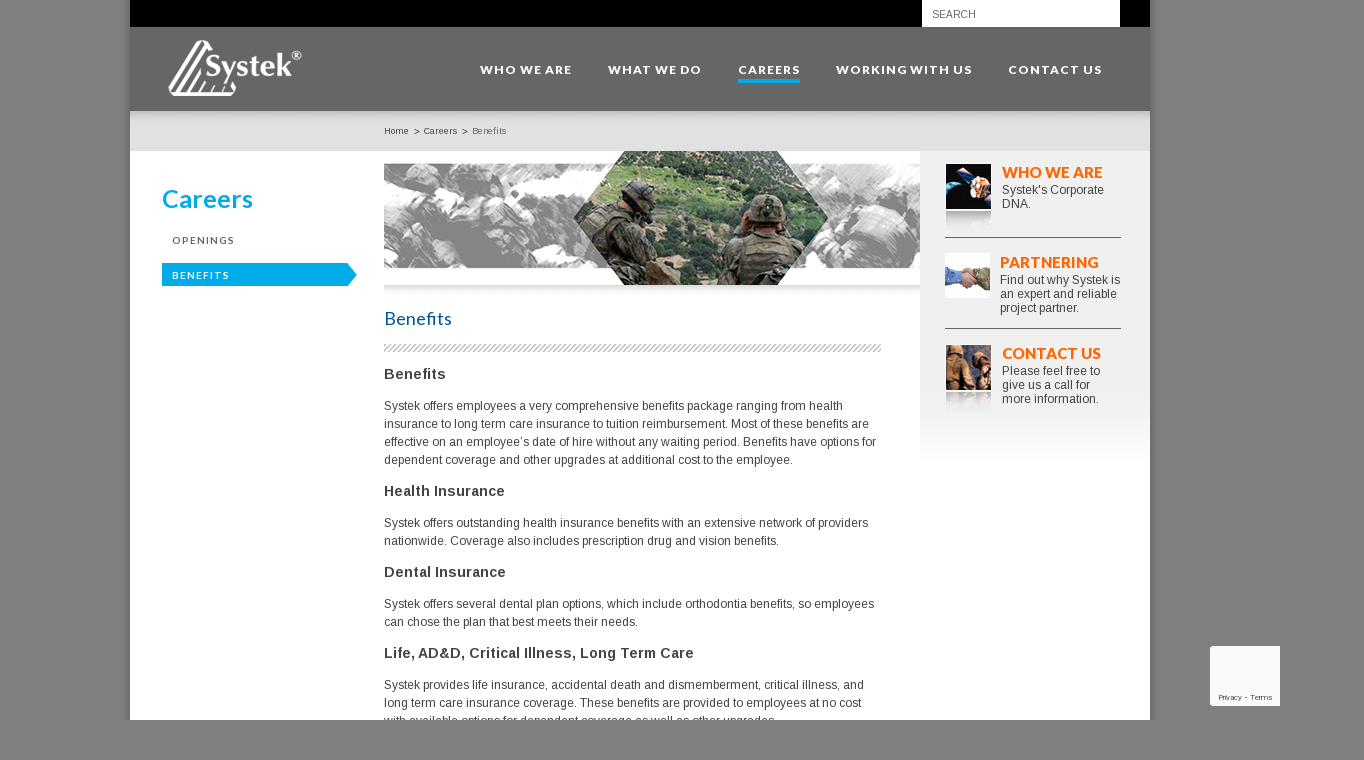

--- FILE ---
content_type: text/html; charset=utf-8
request_url: http://www.systek.com/careers/benefits
body_size: 4755
content:
<!doctype html>

<head>
<meta http-equiv="Content-Type" content="text/html; charset=utf-8" />
	<meta http-equiv="Content-Type" content="text/html; charset=utf-8" />
	<meta http-equiv="Content-Type" content="text/html; charset=utf-8" />
<link rel="shortcut icon" href="/files/favicon.png" type="image/x-icon" />

	<link href='http://fonts.googleapis.com/css?family=Arimo:regular,italic,bold,bolditalic' rel='stylesheet' type='text/css'>
	<link href='http://fonts.googleapis.com/css?family=Lato:400,900,700,400italic,700italic,900italic' rel='stylesheet' type='text/css'>
	<title>Benefits | Systems Technologies, Inc.</title>
	<link type="text/css" rel="stylesheet" media="all" href="/modules/node/node.css?r" />
<link type="text/css" rel="stylesheet" media="all" href="/modules/system/defaults.css?r" />
<link type="text/css" rel="stylesheet" media="all" href="/modules/system/system.css?r" />
<link type="text/css" rel="stylesheet" media="all" href="/modules/system/system-menus.css?r" />
<link type="text/css" rel="stylesheet" media="all" href="/modules/user/user.css?r" />
<link type="text/css" rel="stylesheet" media="all" href="/sites/all/modules/cck/theme/content-module.css?r" />
<link type="text/css" rel="stylesheet" media="all" href="/sites/all/modules/date/date.css?r" />
<link type="text/css" rel="stylesheet" media="all" href="/sites/all/modules/date/date_popup/themes/datepicker.css?r" />
<link type="text/css" rel="stylesheet" media="all" href="/sites/all/modules/date/date_popup/themes/jquery.timeentry.css?r" />
<link type="text/css" rel="stylesheet" media="all" href="/sites/all/modules/filefield/filefield.css?r" />
<link type="text/css" rel="stylesheet" media="all" href="/sites/all/modules/views_slideshow/contrib/views_slideshow_singleframe/views_slideshow.css?r" />
<link type="text/css" rel="stylesheet" media="all" href="/sites/all/modules/views_slideshow/contrib/views_slideshow_thumbnailhover/views_slideshow.css?r" />
<link type="text/css" rel="stylesheet" media="all" href="/misc/farbtastic/farbtastic.css?r" />
<link type="text/css" rel="stylesheet" media="all" href="/sites/all/modules/calendar/calendar.css?r" />
<link type="text/css" rel="stylesheet" media="all" href="/sites/all/modules/cck/modules/fieldgroup/fieldgroup.css?r" />
<link type="text/css" rel="stylesheet" media="all" href="/sites/all/modules/views/css/views.css?r" />
<link type="text/css" rel="stylesheet" media="all" href="/sites/all/themes/systek/style.css?r" />
	<script type="text/javascript" src="/misc/jquery.js?r"></script>
<script type="text/javascript" src="/misc/drupal.js?r"></script>
<script type="text/javascript" src="/sites/all/modules/views_slideshow/js/jquery.cycle.all.min.js?r"></script>
<script type="text/javascript" src="/sites/all/modules/views_slideshow/contrib/views_slideshow_singleframe/views_slideshow.js?r"></script>
<script type="text/javascript" src="/sites/all/modules/views_slideshow/contrib/views_slideshow_thumbnailhover/views_slideshow.js?r"></script>
<script type="text/javascript" src="/sites/all/themes/systek/scripts.js?r"></script>
<script type="text/javascript">
<!--//--><![CDATA[//><!--
jQuery.extend(Drupal.settings, { "basePath": "/", "jcarousel": { "ajaxPath": "/jcarousel/ajax/views" }, "viewsSlideshowSingleFrame": { "#views_slideshow_singleframe_main_slideshow-block_1": { "num_divs": 3, "id_prefix": "#views_slideshow_singleframe_main_", "div_prefix": "#views_slideshow_singleframe_div_", "vss_id": "slideshow-block_1", "timeout": "2500", "sort": 1, "effect": "fade", "speed": "2500", "start_paused": 0, "delay": "0", "fixed_height": "1", "random": "0", "pause": "1", "pause_on_click": "0", "pause_when_hidden": 0, "pause_when_hidden_type": "full", "amount_allowed_visible": "", "remember_slide": 0, "remember_slide_days": "1", "controls": "0", "items_per_slide": "1", "pager": "2", "pager_type": "Numbered", "pager_hover": "2", "pager_click_to_page": 0, "image_count": "0", "nowrap": "0", "sync": "1", "advanced": "", "ie": { "cleartype": "true", "cleartypenobg": "false" } } } });
//--><!]]>
</script>
<script type="text/javascript" src="//www.google.com/recaptcha/api.js?render=6LdLTdoUAAAAAJZD3ZQyWIr9r5PNbhmMpmT5j3EM" async defer></script></head>

<body class="full-node node-type-page not-front not-logged-in page-node node-type-page no-sidebars" id="druplate_nid36">
	
	<!-- START: div#body_wrap1 -->
	<div id="body_wrap1"><a href="#skip_to_main_content" class="skip_nav1">Skip to content</a><a href="#top" class="skip_nav1">top</a>
		
		
		<!-- START: header#content1 : search -->
		<header id="content1"><div class="wrap1">
						
			<div id="search1"><form action="/careers/benefits"  accept-charset="UTF-8" method="post" id="search-theme-form">
<div><input type="text" maxlength="128" name="search_theme_form" id="edit-search-theme-form-1" size="15" value="" title="Enter search terms" class="form-text" />
<input type="submit" name="op" id="edit-submit" value="Search"  class="form-submit" />
<input type="hidden" name="form_build_id" id="form-cebb5242719dd6535f14060d3834b644" value="form-cebb5242719dd6535f14060d3834b644"  />
<input type="hidden" name="form_id" id="edit-search-theme-form" value="search_theme_form"  />

</div></form>
</div>
			<div id="logo_nav1">
				<h1 class="logo1"><a href="/"><img src="/sites/all/themes/systek/images/logo-systek1.png" alt="Systems Technologies, Inc."  /></a></h1>
				<div id="primary_navigation1"><!-- START: block1 menu_block_1 -->
<div class="block1 menu_block_1"><div class="block1_wrap1">
		<div class="block_content1">
		<div class="menu-block-1 menu-name-primary-links parent-mlid-0 menu-level-1">
  <ul class="menu"><li class="collapsed first menu-mlid-601"><a href="/who-we-are" title="Who We Are">Who We Are</a></li>
<li class="collapsed menu-mlid-602"><a href="/what-we-do" title="What We Do">What We Do</a></li>
<li class="expanded menu-mlid-603 active-trail"><a href="/careers" title="Careers" class="active-trail">Careers</a><ul class="menu"><li class="leaf first menu-mlid-671"><a href="https://phh.tbe.taleo.net/phh04/ats/careers/v2/jobSearch?act=redirectCwsV2&amp;cws=42&amp;org=SYSTEK" title="Openings">Openings</a></li>
<li class="leaf last menu-mlid-672 active active-trail"><a href="/careers/benefits" title="Benefits" class="active-trail active">Benefits</a></li>
</ul></li>
<li class="expanded menu-mlid-605"><a href="/working-with-us" title="Working With Us">Working With Us</a><ul class="menu"><li class="leaf first menu-mlid-673"><a href="/working-with-us/partnering" title="Partners">Partnering</a></li>
<li class="expanded last menu-mlid-674"><a href="/working-with-us/contracts" title="Contracts">Contracts</a><ul class="menu"><li class="leaf first menu-mlid-733"><a href="/node/58" title="GSA Services">GSA Services</a></li>
<li class="expanded menu-mlid-734"><a href="/node/59" title="">SeaPort-NxG</a><ul class="menu"><li class="leaf first menu-mlid-741"><a href="/seaport-e-points-contact-1" title="SeaPort-e Points of Contact">Points of Contact</a></li>
<li class="leaf last menu-mlid-742"><a href="/quality-assurance" title="SeaPort-e Quality Assurance">Quality Assurance</a></li>
</ul></li>
<li class="collapsed menu-mlid-747"><a href="/working-with-us/contracts/rs3" title="RS3">RS3</a></li>
<li class="leaf last menu-mlid-781"><a href="/working-with-us/contracts/gsa-oasis" title="GSA OASIS+ MAC Program Small Business IDIQ">GSA-Oasis+</a></li>
</ul></li>
</ul></li>
<li class="collapsed last menu-mlid-604"><a href="/contact-us" title="Contact Us">Contact Us</a></li>
</ul></div>
	</div>
</div></div>
<!-- END: block1 menu_block_1 -->
</div>
			</div>
			
		</div></header>
		<!-- END: header#content1 -->
		
		
		
		<!-- START: section#content2 : breadcrumb -->
		<section id="content2"><div class="wrap1">
						
			<!-- START: section.column1 -->
			<section class="column1"><div class="col_wrap1">
				
			</div></section>
			<!-- END: section.column1 -->
						
			<!-- START: section.column2 -->
			<section class="column1"><div class="col_wrap1">
						
				<div class="breadcrumb1"><ul>
<li><a href="/">Home</a></li>
<li><a href="/careers" title="Careers">Careers</a></li>
<li>Benefits</li>
</ul>
</div>				
			</div></section>
			<!-- END: section.column2 -->
			
		</div></section>
		<!-- END: section#content2 -->
		
		
		
		<!-- START: section#content3 : contains main content -->
		<section id="content3"><div class="wrap1">
						
			<!-- START: section.column1 -->
			<section class="column1"><div class="col_wrap1">
						
				<!-- START: block1 menu_block_2 -->
<div class="block1 menu_block_2"><div class="block1_wrap1">
		<h2>Careers</h2>
		<div class="block_content1">
		<div class="menu-block-2 menu-name-primary-links parent-mlid-0 menu-level-2">
  <ul class="menu"><li class="leaf first menu-mlid-671"><a href="https://phh.tbe.taleo.net/phh04/ats/careers/v2/jobSearch?act=redirectCwsV2&amp;cws=42&amp;org=SYSTEK" title="Openings">Openings</a></li>
<li class="leaf last menu-mlid-672 active active-trail"><a href="/careers/benefits" title="Benefits" class="active-trail active">Benefits</a></li>
</ul></div>
	</div>
</div></div>
<!-- END: block1 menu_block_2 -->
												
			</div></section>
			<!-- END: section.column1 -->
						
			<!-- START: section.column2 -->
			<section class="column2"><div class="col_wrap1">
						
				<div class="section_image1"><!-- START: block1 views_site_sections-block_1 -->
<div class="block1 views_site_sections-block_1"><div class="block1_wrap1">
		<div class="block_content1">
		<div class="view view-site-sections view-id-site_sections view-display-id-block_1 view-dom-id-feba65d40ebb8d5fcd54c752df9179ac">
    
  
  
  
  
      <div class="view-content">
        <div class="views-row views-row-1 views-row-odd views-row-first views-row-last view-unformatted">
      
  
  	  <div class="views-field-field-sec-image-fid">
				  		  <div class="field-content"><span class="field-content"><img  class="imagefield imagefield-field_sec_image" width="536" height="134" alt="" src="http://www.systek.com/files/section-image/section-careers.jpg?1380916074" /></span></div>
	  </div>
	
  </div>
    </div>
  
  
  
  
  
  
</div> 
	</div>
</div></div>
<!-- END: block1 views_site_sections-block_1 -->
</div>				
				<!-- START: div#main_content1 -->
				<a id="skip_to_main_content"></a>
				<div id="main_content1">
				
						
										<h1>Benefits</h1>					
											
										
<!-- START: node.tpl.php for node-36 -->
<div id="node-36" class="node odd">
	
	
	<div class="content">

				
				<p><span style="font-size: 1.17em;"><strong>Benefits</strong></span></p>
<p>Systek offers employees a very comprehensive benefits package ranging from health insurance to long term care insurance to tuition reimbursement. Most of these benefits are effective on an employee’s date of hire without any waiting period. Benefits have options for dependent coverage and other upgrades at additional cost to the employee.</p>
<p><span style="font-size: 1.17em;"><strong>Health Insurance</strong></span></p>
<p>Systek offers outstanding health insurance benefits with an extensive network of providers nationwide. Coverage also includes prescription drug and vision benefits.</p>
<p><span style="font-size: 1.17em;"><strong>Dental Insurance</strong></span></p>
<p>Systek offers several dental plan options, which include orthodontia benefits, so employees can chose the plan that best meets their needs.</p>
<p><span style="font-size: 1.17em;"><strong>Life, AD&amp;D, Critical Illness, Long Term Care</strong></span></p>
<p>Systek provides life insurance, accidental death and dismemberment, critical illness, and long term care insurance coverage. These benefits are provided to employees at no cost with available options for dependent coverage as well as other upgrades.</p>
<p><span style="font-size: 1.17em;"><strong>Short &amp; Long Term Disability Coverage</strong></span></p>
<p>Systek provides both short and long term disability coverage to assist employees with an income continuation benefit in the event they become disabled.</p>
<p><span style="font-size: 1.17em;"><strong>Employee Assistance Program</strong></span></p>
<p>Systek offers an assistance program to employees by providing services on a range of issues such as stress management, legal resources, and financial resources.</p>
<p><span style="font-size: 1.17em;"><strong>Travel Assistance</strong></span></p>
<p>Systek offers a travel assistance program to employees by providing services on a range of issues such as hospital admission assistance, prescription assistance, care and transport of a minor child and lost luggage or documents.&nbsp;</p>
<p><span style="font-size: 1.17em;"><strong>Retirement Plan</strong></span></p>
<p>Systek offers a 401k plan with a matching contribution to help employees reach their retirement goals.</p>
<p><span style="font-size: 1.17em;"><strong>Time Off</strong></span></p>
<p>Systek provides paid time off for vacation, holidays, bereavement, jury duty, and military leave.</p>
<p><span style="font-size: 1.17em;"><strong>Tuition Reimbursement</strong></span></p>
<p>Systek recognizes that employees’ talents are critical to the success of the company. Accordingly, Systek offers tuition reimbursement to maintain or improve job-related skills.</p>
<p><span style="font-size: 1.17em;"><strong>Service Awards</strong></span></p>
<p>To recognize employees for their dedication and contributions to the success of the organization, Systek offers services awards beginning after 5 years of employment.</p>
<p>&nbsp;</p>
		
	</div>

	  
	
		
</div>
<!-- END: node.tpl.php for node-36 -->
										
				</div>
				<!-- END: div#main_content1 -->
				
			</div></section>
			<!-- END: section.column2 -->
						
			<!-- START: section.column3 -->
			<section class="column3"><div class="col_wrap1">
						
				<!-- START: block1 block_5 -->
<div class="block1 block_5"><div class="block1_wrap1">
		<div class="block_content1">
		<p><img class="type1" src="/files/block-thumb-who.jpg" /></p>
<h2><a href="/who-we-are">Who We Are</a></h2>
<p>Systek's Corporate DNA.</p>
	</div>
</div></div>
<!-- END: block1 block_5 -->
<!-- START: block1 block_4 -->
<div class="block1 block_4"><div class="block1_wrap1">
		<div class="block_content1">
		<p><img class="type1" src="/files/working_with_us_small.jpg" width="45" height="45" /></p>
<h2><a href="http://www.systek.com/working-with-us/partnering">Partnering</a></h2>
<p class="type1">Find out why Systek is an expert and reliable project partner.</p>
	</div>
</div></div>
<!-- END: block1 block_4 -->
<!-- START: block1 block_2 -->
<div class="block1 block_2"><div class="block1_wrap1">
		<div class="block_content1">
		<p><img class="type1" src="/files/callout-thumb-studies.jpg" /></p>
<h2><a href="http://www.systek.com/contact-us">Contact Us</a></h2>
<p>Please feel free to give us a call for more information.</p>
	</div>
</div></div>
<!-- END: block1 block_2 -->
												
			</div></section>
			<!-- END: section.column3 -->
			
		</div></section>
		<!-- END: section#content3 -->
		
		
		
		<!-- START: footer#content4 : contains footer content -->
		<footer id="content4"><div class="wrap1">
						
			<!-- START: section.column1 -->
			<section class="column1"><div class="col_wrap1">
					
				<!-- START: block1 menu_menu-footer1 -->
<div class="block1 menu_menu-footer1"><div class="block1_wrap1">
		<div class="block_content1">
		<ul class="menu"><li class="leaf first"><a href="http://64.78.29.21/contact-us" title="">Contact Us</a></li>
<li class="leaf"><a href="/site-map" title="Site Map">Site Map</a></li>
<li class="leaf last"><a href="/privacy-policy" title="Privacy Policy">Privacy Policy</a></li>
</ul>	</div>
</div></div>
<!-- END: block1 menu_menu-footer1 -->
<!-- START: block1 block_1 -->
<div class="block1 block_1"><div class="block1_wrap1">
		<div class="block_content1">
		© 2026 Systek. All Rights Reserved.	</div>
</div></div>
<!-- END: block1 block_1 -->
<!-- START: block1 block_6 -->
<div class="block1 block_6"><div class="block1_wrap1">
		<div class="block_content1">
		<h3 id="iso-text" style="text-align: right;">An ISO 9001:2015 Certified Company</h3>
	</div>
</div></div>
<!-- END: block1 block_6 -->
				
			</div></section>
			<!-- END: section.column1 -->
						
			<!-- START: section.column2 -->
			<section class="column2"><div class="col_wrap1">
						
				<p>Site designed by <a href="http://www.HingeMarketing.com" rel="external">Hinge</a></p>
				
			</div></section>
			<!-- END: section.column2 -->
		
		</div></footer>
		<!-- END: footer#content4 -->
		
	
	</div>
	<!-- END: div#body_wrap1 -->

		
<script>
    (function ($) {
        $.fn.grecaptcha = function () {
            var private = {
                container: this,
                tokenInput: function () {
                    var $grecaptchaTokenInput = private.container.find('[name="g-recaptcha-response"]');
                    if (!$grecaptchaTokenInput.length) {
                        $grecaptchaTokenInput = $('<input type="hidden" name="g-recaptcha-response">');
                        private.container.append($grecaptchaTokenInput);
                    }

                    return $grecaptchaTokenInput;
                },
                init: function () {
                    if (private.tokenInput().val() == "") {
                        private.resetToken();
                    }
                    return private;
                },
                resetToken: function () {
                    grecaptcha.ready(function () {
                        grecaptcha.execute('6LdLTdoUAAAAAJZD3ZQyWIr9r5PNbhmMpmT5j3EM').then(function (token) {
                            private.tokenInput().val(token);
                        });
                    });

                    return private;
                }
            };

            private.init();

            return {
                resetToken: function () {
                    return private.resetToken();
                }
            };
        };

        $(document).ready(function () {
            $("form.webform-client-form").each(function (index, element) {
                $(element).grecaptcha();
            });
        });
    })(jQuery);
</script>	
</body>

</html>

--- FILE ---
content_type: text/html; charset=utf-8
request_url: http://www.google.com/recaptcha/api2/anchor?ar=1&k=6LdLTdoUAAAAAJZD3ZQyWIr9r5PNbhmMpmT5j3EM&co=aHR0cDovL3d3dy5zeXN0ZWsuY29tOjgw&hl=en&v=N67nZn4AqZkNcbeMu4prBgzg&size=invisible&anchor-ms=20000&execute-ms=30000&cb=kns8w5k06xin
body_size: 48843
content:
<!DOCTYPE HTML><html dir="ltr" lang="en"><head><meta http-equiv="Content-Type" content="text/html; charset=UTF-8">
<meta http-equiv="X-UA-Compatible" content="IE=edge">
<title>reCAPTCHA</title>
<style type="text/css">
/* cyrillic-ext */
@font-face {
  font-family: 'Roboto';
  font-style: normal;
  font-weight: 400;
  font-stretch: 100%;
  src: url(//fonts.gstatic.com/s/roboto/v48/KFO7CnqEu92Fr1ME7kSn66aGLdTylUAMa3GUBHMdazTgWw.woff2) format('woff2');
  unicode-range: U+0460-052F, U+1C80-1C8A, U+20B4, U+2DE0-2DFF, U+A640-A69F, U+FE2E-FE2F;
}
/* cyrillic */
@font-face {
  font-family: 'Roboto';
  font-style: normal;
  font-weight: 400;
  font-stretch: 100%;
  src: url(//fonts.gstatic.com/s/roboto/v48/KFO7CnqEu92Fr1ME7kSn66aGLdTylUAMa3iUBHMdazTgWw.woff2) format('woff2');
  unicode-range: U+0301, U+0400-045F, U+0490-0491, U+04B0-04B1, U+2116;
}
/* greek-ext */
@font-face {
  font-family: 'Roboto';
  font-style: normal;
  font-weight: 400;
  font-stretch: 100%;
  src: url(//fonts.gstatic.com/s/roboto/v48/KFO7CnqEu92Fr1ME7kSn66aGLdTylUAMa3CUBHMdazTgWw.woff2) format('woff2');
  unicode-range: U+1F00-1FFF;
}
/* greek */
@font-face {
  font-family: 'Roboto';
  font-style: normal;
  font-weight: 400;
  font-stretch: 100%;
  src: url(//fonts.gstatic.com/s/roboto/v48/KFO7CnqEu92Fr1ME7kSn66aGLdTylUAMa3-UBHMdazTgWw.woff2) format('woff2');
  unicode-range: U+0370-0377, U+037A-037F, U+0384-038A, U+038C, U+038E-03A1, U+03A3-03FF;
}
/* math */
@font-face {
  font-family: 'Roboto';
  font-style: normal;
  font-weight: 400;
  font-stretch: 100%;
  src: url(//fonts.gstatic.com/s/roboto/v48/KFO7CnqEu92Fr1ME7kSn66aGLdTylUAMawCUBHMdazTgWw.woff2) format('woff2');
  unicode-range: U+0302-0303, U+0305, U+0307-0308, U+0310, U+0312, U+0315, U+031A, U+0326-0327, U+032C, U+032F-0330, U+0332-0333, U+0338, U+033A, U+0346, U+034D, U+0391-03A1, U+03A3-03A9, U+03B1-03C9, U+03D1, U+03D5-03D6, U+03F0-03F1, U+03F4-03F5, U+2016-2017, U+2034-2038, U+203C, U+2040, U+2043, U+2047, U+2050, U+2057, U+205F, U+2070-2071, U+2074-208E, U+2090-209C, U+20D0-20DC, U+20E1, U+20E5-20EF, U+2100-2112, U+2114-2115, U+2117-2121, U+2123-214F, U+2190, U+2192, U+2194-21AE, U+21B0-21E5, U+21F1-21F2, U+21F4-2211, U+2213-2214, U+2216-22FF, U+2308-230B, U+2310, U+2319, U+231C-2321, U+2336-237A, U+237C, U+2395, U+239B-23B7, U+23D0, U+23DC-23E1, U+2474-2475, U+25AF, U+25B3, U+25B7, U+25BD, U+25C1, U+25CA, U+25CC, U+25FB, U+266D-266F, U+27C0-27FF, U+2900-2AFF, U+2B0E-2B11, U+2B30-2B4C, U+2BFE, U+3030, U+FF5B, U+FF5D, U+1D400-1D7FF, U+1EE00-1EEFF;
}
/* symbols */
@font-face {
  font-family: 'Roboto';
  font-style: normal;
  font-weight: 400;
  font-stretch: 100%;
  src: url(//fonts.gstatic.com/s/roboto/v48/KFO7CnqEu92Fr1ME7kSn66aGLdTylUAMaxKUBHMdazTgWw.woff2) format('woff2');
  unicode-range: U+0001-000C, U+000E-001F, U+007F-009F, U+20DD-20E0, U+20E2-20E4, U+2150-218F, U+2190, U+2192, U+2194-2199, U+21AF, U+21E6-21F0, U+21F3, U+2218-2219, U+2299, U+22C4-22C6, U+2300-243F, U+2440-244A, U+2460-24FF, U+25A0-27BF, U+2800-28FF, U+2921-2922, U+2981, U+29BF, U+29EB, U+2B00-2BFF, U+4DC0-4DFF, U+FFF9-FFFB, U+10140-1018E, U+10190-1019C, U+101A0, U+101D0-101FD, U+102E0-102FB, U+10E60-10E7E, U+1D2C0-1D2D3, U+1D2E0-1D37F, U+1F000-1F0FF, U+1F100-1F1AD, U+1F1E6-1F1FF, U+1F30D-1F30F, U+1F315, U+1F31C, U+1F31E, U+1F320-1F32C, U+1F336, U+1F378, U+1F37D, U+1F382, U+1F393-1F39F, U+1F3A7-1F3A8, U+1F3AC-1F3AF, U+1F3C2, U+1F3C4-1F3C6, U+1F3CA-1F3CE, U+1F3D4-1F3E0, U+1F3ED, U+1F3F1-1F3F3, U+1F3F5-1F3F7, U+1F408, U+1F415, U+1F41F, U+1F426, U+1F43F, U+1F441-1F442, U+1F444, U+1F446-1F449, U+1F44C-1F44E, U+1F453, U+1F46A, U+1F47D, U+1F4A3, U+1F4B0, U+1F4B3, U+1F4B9, U+1F4BB, U+1F4BF, U+1F4C8-1F4CB, U+1F4D6, U+1F4DA, U+1F4DF, U+1F4E3-1F4E6, U+1F4EA-1F4ED, U+1F4F7, U+1F4F9-1F4FB, U+1F4FD-1F4FE, U+1F503, U+1F507-1F50B, U+1F50D, U+1F512-1F513, U+1F53E-1F54A, U+1F54F-1F5FA, U+1F610, U+1F650-1F67F, U+1F687, U+1F68D, U+1F691, U+1F694, U+1F698, U+1F6AD, U+1F6B2, U+1F6B9-1F6BA, U+1F6BC, U+1F6C6-1F6CF, U+1F6D3-1F6D7, U+1F6E0-1F6EA, U+1F6F0-1F6F3, U+1F6F7-1F6FC, U+1F700-1F7FF, U+1F800-1F80B, U+1F810-1F847, U+1F850-1F859, U+1F860-1F887, U+1F890-1F8AD, U+1F8B0-1F8BB, U+1F8C0-1F8C1, U+1F900-1F90B, U+1F93B, U+1F946, U+1F984, U+1F996, U+1F9E9, U+1FA00-1FA6F, U+1FA70-1FA7C, U+1FA80-1FA89, U+1FA8F-1FAC6, U+1FACE-1FADC, U+1FADF-1FAE9, U+1FAF0-1FAF8, U+1FB00-1FBFF;
}
/* vietnamese */
@font-face {
  font-family: 'Roboto';
  font-style: normal;
  font-weight: 400;
  font-stretch: 100%;
  src: url(//fonts.gstatic.com/s/roboto/v48/KFO7CnqEu92Fr1ME7kSn66aGLdTylUAMa3OUBHMdazTgWw.woff2) format('woff2');
  unicode-range: U+0102-0103, U+0110-0111, U+0128-0129, U+0168-0169, U+01A0-01A1, U+01AF-01B0, U+0300-0301, U+0303-0304, U+0308-0309, U+0323, U+0329, U+1EA0-1EF9, U+20AB;
}
/* latin-ext */
@font-face {
  font-family: 'Roboto';
  font-style: normal;
  font-weight: 400;
  font-stretch: 100%;
  src: url(//fonts.gstatic.com/s/roboto/v48/KFO7CnqEu92Fr1ME7kSn66aGLdTylUAMa3KUBHMdazTgWw.woff2) format('woff2');
  unicode-range: U+0100-02BA, U+02BD-02C5, U+02C7-02CC, U+02CE-02D7, U+02DD-02FF, U+0304, U+0308, U+0329, U+1D00-1DBF, U+1E00-1E9F, U+1EF2-1EFF, U+2020, U+20A0-20AB, U+20AD-20C0, U+2113, U+2C60-2C7F, U+A720-A7FF;
}
/* latin */
@font-face {
  font-family: 'Roboto';
  font-style: normal;
  font-weight: 400;
  font-stretch: 100%;
  src: url(//fonts.gstatic.com/s/roboto/v48/KFO7CnqEu92Fr1ME7kSn66aGLdTylUAMa3yUBHMdazQ.woff2) format('woff2');
  unicode-range: U+0000-00FF, U+0131, U+0152-0153, U+02BB-02BC, U+02C6, U+02DA, U+02DC, U+0304, U+0308, U+0329, U+2000-206F, U+20AC, U+2122, U+2191, U+2193, U+2212, U+2215, U+FEFF, U+FFFD;
}
/* cyrillic-ext */
@font-face {
  font-family: 'Roboto';
  font-style: normal;
  font-weight: 500;
  font-stretch: 100%;
  src: url(//fonts.gstatic.com/s/roboto/v48/KFO7CnqEu92Fr1ME7kSn66aGLdTylUAMa3GUBHMdazTgWw.woff2) format('woff2');
  unicode-range: U+0460-052F, U+1C80-1C8A, U+20B4, U+2DE0-2DFF, U+A640-A69F, U+FE2E-FE2F;
}
/* cyrillic */
@font-face {
  font-family: 'Roboto';
  font-style: normal;
  font-weight: 500;
  font-stretch: 100%;
  src: url(//fonts.gstatic.com/s/roboto/v48/KFO7CnqEu92Fr1ME7kSn66aGLdTylUAMa3iUBHMdazTgWw.woff2) format('woff2');
  unicode-range: U+0301, U+0400-045F, U+0490-0491, U+04B0-04B1, U+2116;
}
/* greek-ext */
@font-face {
  font-family: 'Roboto';
  font-style: normal;
  font-weight: 500;
  font-stretch: 100%;
  src: url(//fonts.gstatic.com/s/roboto/v48/KFO7CnqEu92Fr1ME7kSn66aGLdTylUAMa3CUBHMdazTgWw.woff2) format('woff2');
  unicode-range: U+1F00-1FFF;
}
/* greek */
@font-face {
  font-family: 'Roboto';
  font-style: normal;
  font-weight: 500;
  font-stretch: 100%;
  src: url(//fonts.gstatic.com/s/roboto/v48/KFO7CnqEu92Fr1ME7kSn66aGLdTylUAMa3-UBHMdazTgWw.woff2) format('woff2');
  unicode-range: U+0370-0377, U+037A-037F, U+0384-038A, U+038C, U+038E-03A1, U+03A3-03FF;
}
/* math */
@font-face {
  font-family: 'Roboto';
  font-style: normal;
  font-weight: 500;
  font-stretch: 100%;
  src: url(//fonts.gstatic.com/s/roboto/v48/KFO7CnqEu92Fr1ME7kSn66aGLdTylUAMawCUBHMdazTgWw.woff2) format('woff2');
  unicode-range: U+0302-0303, U+0305, U+0307-0308, U+0310, U+0312, U+0315, U+031A, U+0326-0327, U+032C, U+032F-0330, U+0332-0333, U+0338, U+033A, U+0346, U+034D, U+0391-03A1, U+03A3-03A9, U+03B1-03C9, U+03D1, U+03D5-03D6, U+03F0-03F1, U+03F4-03F5, U+2016-2017, U+2034-2038, U+203C, U+2040, U+2043, U+2047, U+2050, U+2057, U+205F, U+2070-2071, U+2074-208E, U+2090-209C, U+20D0-20DC, U+20E1, U+20E5-20EF, U+2100-2112, U+2114-2115, U+2117-2121, U+2123-214F, U+2190, U+2192, U+2194-21AE, U+21B0-21E5, U+21F1-21F2, U+21F4-2211, U+2213-2214, U+2216-22FF, U+2308-230B, U+2310, U+2319, U+231C-2321, U+2336-237A, U+237C, U+2395, U+239B-23B7, U+23D0, U+23DC-23E1, U+2474-2475, U+25AF, U+25B3, U+25B7, U+25BD, U+25C1, U+25CA, U+25CC, U+25FB, U+266D-266F, U+27C0-27FF, U+2900-2AFF, U+2B0E-2B11, U+2B30-2B4C, U+2BFE, U+3030, U+FF5B, U+FF5D, U+1D400-1D7FF, U+1EE00-1EEFF;
}
/* symbols */
@font-face {
  font-family: 'Roboto';
  font-style: normal;
  font-weight: 500;
  font-stretch: 100%;
  src: url(//fonts.gstatic.com/s/roboto/v48/KFO7CnqEu92Fr1ME7kSn66aGLdTylUAMaxKUBHMdazTgWw.woff2) format('woff2');
  unicode-range: U+0001-000C, U+000E-001F, U+007F-009F, U+20DD-20E0, U+20E2-20E4, U+2150-218F, U+2190, U+2192, U+2194-2199, U+21AF, U+21E6-21F0, U+21F3, U+2218-2219, U+2299, U+22C4-22C6, U+2300-243F, U+2440-244A, U+2460-24FF, U+25A0-27BF, U+2800-28FF, U+2921-2922, U+2981, U+29BF, U+29EB, U+2B00-2BFF, U+4DC0-4DFF, U+FFF9-FFFB, U+10140-1018E, U+10190-1019C, U+101A0, U+101D0-101FD, U+102E0-102FB, U+10E60-10E7E, U+1D2C0-1D2D3, U+1D2E0-1D37F, U+1F000-1F0FF, U+1F100-1F1AD, U+1F1E6-1F1FF, U+1F30D-1F30F, U+1F315, U+1F31C, U+1F31E, U+1F320-1F32C, U+1F336, U+1F378, U+1F37D, U+1F382, U+1F393-1F39F, U+1F3A7-1F3A8, U+1F3AC-1F3AF, U+1F3C2, U+1F3C4-1F3C6, U+1F3CA-1F3CE, U+1F3D4-1F3E0, U+1F3ED, U+1F3F1-1F3F3, U+1F3F5-1F3F7, U+1F408, U+1F415, U+1F41F, U+1F426, U+1F43F, U+1F441-1F442, U+1F444, U+1F446-1F449, U+1F44C-1F44E, U+1F453, U+1F46A, U+1F47D, U+1F4A3, U+1F4B0, U+1F4B3, U+1F4B9, U+1F4BB, U+1F4BF, U+1F4C8-1F4CB, U+1F4D6, U+1F4DA, U+1F4DF, U+1F4E3-1F4E6, U+1F4EA-1F4ED, U+1F4F7, U+1F4F9-1F4FB, U+1F4FD-1F4FE, U+1F503, U+1F507-1F50B, U+1F50D, U+1F512-1F513, U+1F53E-1F54A, U+1F54F-1F5FA, U+1F610, U+1F650-1F67F, U+1F687, U+1F68D, U+1F691, U+1F694, U+1F698, U+1F6AD, U+1F6B2, U+1F6B9-1F6BA, U+1F6BC, U+1F6C6-1F6CF, U+1F6D3-1F6D7, U+1F6E0-1F6EA, U+1F6F0-1F6F3, U+1F6F7-1F6FC, U+1F700-1F7FF, U+1F800-1F80B, U+1F810-1F847, U+1F850-1F859, U+1F860-1F887, U+1F890-1F8AD, U+1F8B0-1F8BB, U+1F8C0-1F8C1, U+1F900-1F90B, U+1F93B, U+1F946, U+1F984, U+1F996, U+1F9E9, U+1FA00-1FA6F, U+1FA70-1FA7C, U+1FA80-1FA89, U+1FA8F-1FAC6, U+1FACE-1FADC, U+1FADF-1FAE9, U+1FAF0-1FAF8, U+1FB00-1FBFF;
}
/* vietnamese */
@font-face {
  font-family: 'Roboto';
  font-style: normal;
  font-weight: 500;
  font-stretch: 100%;
  src: url(//fonts.gstatic.com/s/roboto/v48/KFO7CnqEu92Fr1ME7kSn66aGLdTylUAMa3OUBHMdazTgWw.woff2) format('woff2');
  unicode-range: U+0102-0103, U+0110-0111, U+0128-0129, U+0168-0169, U+01A0-01A1, U+01AF-01B0, U+0300-0301, U+0303-0304, U+0308-0309, U+0323, U+0329, U+1EA0-1EF9, U+20AB;
}
/* latin-ext */
@font-face {
  font-family: 'Roboto';
  font-style: normal;
  font-weight: 500;
  font-stretch: 100%;
  src: url(//fonts.gstatic.com/s/roboto/v48/KFO7CnqEu92Fr1ME7kSn66aGLdTylUAMa3KUBHMdazTgWw.woff2) format('woff2');
  unicode-range: U+0100-02BA, U+02BD-02C5, U+02C7-02CC, U+02CE-02D7, U+02DD-02FF, U+0304, U+0308, U+0329, U+1D00-1DBF, U+1E00-1E9F, U+1EF2-1EFF, U+2020, U+20A0-20AB, U+20AD-20C0, U+2113, U+2C60-2C7F, U+A720-A7FF;
}
/* latin */
@font-face {
  font-family: 'Roboto';
  font-style: normal;
  font-weight: 500;
  font-stretch: 100%;
  src: url(//fonts.gstatic.com/s/roboto/v48/KFO7CnqEu92Fr1ME7kSn66aGLdTylUAMa3yUBHMdazQ.woff2) format('woff2');
  unicode-range: U+0000-00FF, U+0131, U+0152-0153, U+02BB-02BC, U+02C6, U+02DA, U+02DC, U+0304, U+0308, U+0329, U+2000-206F, U+20AC, U+2122, U+2191, U+2193, U+2212, U+2215, U+FEFF, U+FFFD;
}
/* cyrillic-ext */
@font-face {
  font-family: 'Roboto';
  font-style: normal;
  font-weight: 900;
  font-stretch: 100%;
  src: url(//fonts.gstatic.com/s/roboto/v48/KFO7CnqEu92Fr1ME7kSn66aGLdTylUAMa3GUBHMdazTgWw.woff2) format('woff2');
  unicode-range: U+0460-052F, U+1C80-1C8A, U+20B4, U+2DE0-2DFF, U+A640-A69F, U+FE2E-FE2F;
}
/* cyrillic */
@font-face {
  font-family: 'Roboto';
  font-style: normal;
  font-weight: 900;
  font-stretch: 100%;
  src: url(//fonts.gstatic.com/s/roboto/v48/KFO7CnqEu92Fr1ME7kSn66aGLdTylUAMa3iUBHMdazTgWw.woff2) format('woff2');
  unicode-range: U+0301, U+0400-045F, U+0490-0491, U+04B0-04B1, U+2116;
}
/* greek-ext */
@font-face {
  font-family: 'Roboto';
  font-style: normal;
  font-weight: 900;
  font-stretch: 100%;
  src: url(//fonts.gstatic.com/s/roboto/v48/KFO7CnqEu92Fr1ME7kSn66aGLdTylUAMa3CUBHMdazTgWw.woff2) format('woff2');
  unicode-range: U+1F00-1FFF;
}
/* greek */
@font-face {
  font-family: 'Roboto';
  font-style: normal;
  font-weight: 900;
  font-stretch: 100%;
  src: url(//fonts.gstatic.com/s/roboto/v48/KFO7CnqEu92Fr1ME7kSn66aGLdTylUAMa3-UBHMdazTgWw.woff2) format('woff2');
  unicode-range: U+0370-0377, U+037A-037F, U+0384-038A, U+038C, U+038E-03A1, U+03A3-03FF;
}
/* math */
@font-face {
  font-family: 'Roboto';
  font-style: normal;
  font-weight: 900;
  font-stretch: 100%;
  src: url(//fonts.gstatic.com/s/roboto/v48/KFO7CnqEu92Fr1ME7kSn66aGLdTylUAMawCUBHMdazTgWw.woff2) format('woff2');
  unicode-range: U+0302-0303, U+0305, U+0307-0308, U+0310, U+0312, U+0315, U+031A, U+0326-0327, U+032C, U+032F-0330, U+0332-0333, U+0338, U+033A, U+0346, U+034D, U+0391-03A1, U+03A3-03A9, U+03B1-03C9, U+03D1, U+03D5-03D6, U+03F0-03F1, U+03F4-03F5, U+2016-2017, U+2034-2038, U+203C, U+2040, U+2043, U+2047, U+2050, U+2057, U+205F, U+2070-2071, U+2074-208E, U+2090-209C, U+20D0-20DC, U+20E1, U+20E5-20EF, U+2100-2112, U+2114-2115, U+2117-2121, U+2123-214F, U+2190, U+2192, U+2194-21AE, U+21B0-21E5, U+21F1-21F2, U+21F4-2211, U+2213-2214, U+2216-22FF, U+2308-230B, U+2310, U+2319, U+231C-2321, U+2336-237A, U+237C, U+2395, U+239B-23B7, U+23D0, U+23DC-23E1, U+2474-2475, U+25AF, U+25B3, U+25B7, U+25BD, U+25C1, U+25CA, U+25CC, U+25FB, U+266D-266F, U+27C0-27FF, U+2900-2AFF, U+2B0E-2B11, U+2B30-2B4C, U+2BFE, U+3030, U+FF5B, U+FF5D, U+1D400-1D7FF, U+1EE00-1EEFF;
}
/* symbols */
@font-face {
  font-family: 'Roboto';
  font-style: normal;
  font-weight: 900;
  font-stretch: 100%;
  src: url(//fonts.gstatic.com/s/roboto/v48/KFO7CnqEu92Fr1ME7kSn66aGLdTylUAMaxKUBHMdazTgWw.woff2) format('woff2');
  unicode-range: U+0001-000C, U+000E-001F, U+007F-009F, U+20DD-20E0, U+20E2-20E4, U+2150-218F, U+2190, U+2192, U+2194-2199, U+21AF, U+21E6-21F0, U+21F3, U+2218-2219, U+2299, U+22C4-22C6, U+2300-243F, U+2440-244A, U+2460-24FF, U+25A0-27BF, U+2800-28FF, U+2921-2922, U+2981, U+29BF, U+29EB, U+2B00-2BFF, U+4DC0-4DFF, U+FFF9-FFFB, U+10140-1018E, U+10190-1019C, U+101A0, U+101D0-101FD, U+102E0-102FB, U+10E60-10E7E, U+1D2C0-1D2D3, U+1D2E0-1D37F, U+1F000-1F0FF, U+1F100-1F1AD, U+1F1E6-1F1FF, U+1F30D-1F30F, U+1F315, U+1F31C, U+1F31E, U+1F320-1F32C, U+1F336, U+1F378, U+1F37D, U+1F382, U+1F393-1F39F, U+1F3A7-1F3A8, U+1F3AC-1F3AF, U+1F3C2, U+1F3C4-1F3C6, U+1F3CA-1F3CE, U+1F3D4-1F3E0, U+1F3ED, U+1F3F1-1F3F3, U+1F3F5-1F3F7, U+1F408, U+1F415, U+1F41F, U+1F426, U+1F43F, U+1F441-1F442, U+1F444, U+1F446-1F449, U+1F44C-1F44E, U+1F453, U+1F46A, U+1F47D, U+1F4A3, U+1F4B0, U+1F4B3, U+1F4B9, U+1F4BB, U+1F4BF, U+1F4C8-1F4CB, U+1F4D6, U+1F4DA, U+1F4DF, U+1F4E3-1F4E6, U+1F4EA-1F4ED, U+1F4F7, U+1F4F9-1F4FB, U+1F4FD-1F4FE, U+1F503, U+1F507-1F50B, U+1F50D, U+1F512-1F513, U+1F53E-1F54A, U+1F54F-1F5FA, U+1F610, U+1F650-1F67F, U+1F687, U+1F68D, U+1F691, U+1F694, U+1F698, U+1F6AD, U+1F6B2, U+1F6B9-1F6BA, U+1F6BC, U+1F6C6-1F6CF, U+1F6D3-1F6D7, U+1F6E0-1F6EA, U+1F6F0-1F6F3, U+1F6F7-1F6FC, U+1F700-1F7FF, U+1F800-1F80B, U+1F810-1F847, U+1F850-1F859, U+1F860-1F887, U+1F890-1F8AD, U+1F8B0-1F8BB, U+1F8C0-1F8C1, U+1F900-1F90B, U+1F93B, U+1F946, U+1F984, U+1F996, U+1F9E9, U+1FA00-1FA6F, U+1FA70-1FA7C, U+1FA80-1FA89, U+1FA8F-1FAC6, U+1FACE-1FADC, U+1FADF-1FAE9, U+1FAF0-1FAF8, U+1FB00-1FBFF;
}
/* vietnamese */
@font-face {
  font-family: 'Roboto';
  font-style: normal;
  font-weight: 900;
  font-stretch: 100%;
  src: url(//fonts.gstatic.com/s/roboto/v48/KFO7CnqEu92Fr1ME7kSn66aGLdTylUAMa3OUBHMdazTgWw.woff2) format('woff2');
  unicode-range: U+0102-0103, U+0110-0111, U+0128-0129, U+0168-0169, U+01A0-01A1, U+01AF-01B0, U+0300-0301, U+0303-0304, U+0308-0309, U+0323, U+0329, U+1EA0-1EF9, U+20AB;
}
/* latin-ext */
@font-face {
  font-family: 'Roboto';
  font-style: normal;
  font-weight: 900;
  font-stretch: 100%;
  src: url(//fonts.gstatic.com/s/roboto/v48/KFO7CnqEu92Fr1ME7kSn66aGLdTylUAMa3KUBHMdazTgWw.woff2) format('woff2');
  unicode-range: U+0100-02BA, U+02BD-02C5, U+02C7-02CC, U+02CE-02D7, U+02DD-02FF, U+0304, U+0308, U+0329, U+1D00-1DBF, U+1E00-1E9F, U+1EF2-1EFF, U+2020, U+20A0-20AB, U+20AD-20C0, U+2113, U+2C60-2C7F, U+A720-A7FF;
}
/* latin */
@font-face {
  font-family: 'Roboto';
  font-style: normal;
  font-weight: 900;
  font-stretch: 100%;
  src: url(//fonts.gstatic.com/s/roboto/v48/KFO7CnqEu92Fr1ME7kSn66aGLdTylUAMa3yUBHMdazQ.woff2) format('woff2');
  unicode-range: U+0000-00FF, U+0131, U+0152-0153, U+02BB-02BC, U+02C6, U+02DA, U+02DC, U+0304, U+0308, U+0329, U+2000-206F, U+20AC, U+2122, U+2191, U+2193, U+2212, U+2215, U+FEFF, U+FFFD;
}

</style>
<link rel="stylesheet" type="text/css" href="https://www.gstatic.com/recaptcha/releases/N67nZn4AqZkNcbeMu4prBgzg/styles__ltr.css">
<script nonce="5WaIH9wrmr8S2KJmbSCyXw" type="text/javascript">window['__recaptcha_api'] = 'http://www.google.com/recaptcha/api2/';</script>
<script type="text/javascript" src="https://www.gstatic.com/recaptcha/releases/N67nZn4AqZkNcbeMu4prBgzg/recaptcha__en.js" nonce="5WaIH9wrmr8S2KJmbSCyXw">
      
    </script></head>
<body><div id="rc-anchor-alert" class="rc-anchor-alert"></div>
<input type="hidden" id="recaptcha-token" value="[base64]">
<script type="text/javascript" nonce="5WaIH9wrmr8S2KJmbSCyXw">
      recaptcha.anchor.Main.init("[\x22ainput\x22,[\x22bgdata\x22,\x22\x22,\[base64]/[base64]/MjU1Ong/[base64]/[base64]/[base64]/[base64]/[base64]/[base64]/[base64]/[base64]/[base64]/[base64]/[base64]/[base64]/[base64]/[base64]/[base64]\\u003d\x22,\[base64]\\u003d\\u003d\x22,\x22wq3Cg8KHH29cehnCqMKDwrZTw5fCuMOYdMOdVsK0w4TCsQBZO1HDhzgawpMLw4LDnsObWCpxwo/CnVdhw6zChcO+H8OIc8KbVDpZw67DgwnCk0fCslxKR8K6w41GZyEywp9MbhLCmhMaUsKPwrLCvz1pw5PCkDLCr8OZwrjDpR3Do8KnB8Khw6vCsyLDjMOKwpzCtkLCoS9lwrohwpc3PkvCs8Ozw6PDpMOjYMOmACHCrcOGeTQ/w5oeTgjDgR/CkXE5DMOqVnDDslLCh8KKwo3ClsKiZ3YzwoHDm8K8wowfw6Atw7nDlgbCpsKsw61dw5Vtw5ZqwoZ+AsK1CUTDgsOswrLDtsO5AMKdw7DDkEUSfMOpc2/Dr1p2R8KJKsOdw6ZUUVhLwocQwpTCj8OqYkXDrMKSE8OsHMOIw77CuTJ/acKlwqpiKlnCtDfCqhrDrcKVwqBuGm7CtcKKwqzDvhFPYsOSw4zDkMKFSEnDocORwr4cMHF1w4cGw7HDicOgCcOWw5zClcKpw4MWw4NVwqUAw7HDvcK3RcODRkTCm8KnVFQtC0rCoChJRznCpMKpSMOpwqwzw5Frw5xNw53CtcKdwphOw6/[base64]/DqMO+dcO+woQ9CsK3PWDCjsOAw4PChW/CqyhVw6rCo8OOw78HYU1mC8K6PRnCnyXChFU/wrnDk8Onw7PDvRjDtxdPOBVFVsKRwrscDsOfw61QwpxNOcKhwqvDlsO/w6UPw5HCkTVPFhvClcOmw5xRcMKLw6TDlMK2w53DgT8ZwrdLewMkRFkiw7lEwrxBw6x0AMK2H8OCw6rDi1dHAMOiw63DucO/FHtRw6/Cl17DtnvDrAfCtsK1IAdADcOmfMObw7Bpw4TCq13CpsOEwqnCt8O/w50yTVxeLsOHfRvCv8OOAwMXw501wqHDl8Opw73DqMO7w4HCkjlXw4TCkMKYw4t/wpHDjCJGw6PDmMKXw6V6wq46M8K6JsOOw4rDpmVYeCBywp/CjMKNwq/ChGXDjEnDlQHCnkDCrwjDqkYAwp0jfxLCtcKwwpLDkMKWwq1UKQXCpcKEw73DkG9qCcKPw67ClDh7wpNWIVoowrZ+Yl7DsksFw4ISAHlVwrjCtkkYwqdDPcKfTBHCu3zCv8Orw5DDvsK5WcKLwokww6LCtcK+wrZ4O8Ohw6/[base64]/w5TDtE7DqMOYw5gXfsOAdSrCo8KkIiUoCi91wrhcwrkZak7DjcK3YVHDlsKnNH4IwphwB8OswrjCkjrCpUjCjG/Dh8KEwobDp8OLFcKEQ1nDuSt8w6NGN8OYw6cLwrEoLsOHWkHDkcKqP8KMw6XDjMO9RmsDVcKMwqLDijBCw5LDkxzCn8OINMKBJwXDjkbDngjCoMK/IHDDtlNowrAjERt1JcOBw5V7A8K9w6fCiG3Ci1DDoMKqw7/DoD5yw4jDuQV5LMKCwp/DpivCmg5/w5XCmmkswqTChsKRYsOMM8Ksw4DCigJydzDDhUlfwr83eD/[base64]/DpiIRZMOBwoTDnMOZw45AZcOOO8OCwoDDm8OvWkFgwprCinnDkMO7IsOAwrbCiz/CmQpYRcOOAiR8HcOKw5NYw5IiwqDCi8OoLhhxw4DClgnDjcKZSBVXw5fCmibChcO1wqzDlXfCoyARJ2PDpw4dIsK/woXCjTvDlMOINQ7CjzB8DnFYe8KATk/Cq8OTwqhEwr5iw7hYDMKMwqvDicOFwoDDjG7CrWkcf8KYFMODN3/Co8OoSQ0BUcOZa0hAGx3DqMOdwp3Dvl/DqMKnw5Q8w4AowrYIwpgbZXLCvMOzEMK2McOWKMKAQcKlwr0Pwoh+fD4PbWMswp7Dp0/DiyB/wpjCqsO6RjwEITLDi8KLQxxcMMKwAB/CgcK7NTwMwoBRwrvCv8O+bETDmBfDtcKyw7fCp8KJBUrCiUXDsHLDhsOqGkDDtB0ifQ/[base64]/IEXCswkuX0jDpS0Hw6csPcONJB/[base64]/DlwfDvcOrw6fDvh3CuBk0wo93wrgqccOywqHDmGkJwrzDnWrClMKfE8OuwrADM8Ktcgo4DsOkw4Y6wrXDowHDlsKSw67ClMK7w7dAw6nDgwvDlcKQB8O2w7rChcOrw4fCtWHCmwBFax/[base64]/Cu8KxZQ4fwoTDlMO8w64fRw41EMOXwpt4B8K7w7Bgw57CgcKmE1YJwqLCpAkaw6PDv31LwpQFwrV9a1XChcKQw7rCp8KpYizDoHXCvMKJJ8OQwot9H03DtFLDr2Y8KMK/w4tQUcKtHxnChhjDnjhQw6hqChbDhsKFw7YvwrnDqVjDmntfBgZUGMOGdwgkw4RLNMKBw4lMw5l9BhULw6ADw5vDi8OkNsOYwq7CljfDj2MAdEDDscKMNihhw7fCliPCqsKtw54MbRPDrMOzLE/CmsOXOkwNXcK3WcO8w49UZ13DtcOaw57DoyvCiMObbsKELsKPL8O/[base64]/[base64]/Cv8Kwwrd3b8KbwrNhBi1GWSXDlcK4wqtlwqtqE8Kxw645CkZAAQzDpxBpw5PCtcK3w6bCr3p0w5U4STbCmcKeK0Eqwr7CjMKccQwTN0TDk8Orw5kmw4fDn8KVL1c/wrZKC8OtfMO+agXDtSY7w6dSwqfDt8OkZMOGVxI6w4/Cgl9Kw67DoMO4wrLCoEIrZlDCv8Kgw44+DVVMb8KlCVxewoJOw58sBkPCucKgH8Kkw7t4w4Fsw6QZw49mw48iw5PCtQrCmjoWQ8O+WjUeX8OgE8OHHgnChRAONWNDIDk0EsKrwqVrw5Umw4HDnMO6KcKiHcOxw6LCpcOjd1bDrMKrw73Dhip+woJ0w4/[base64]/ChcO9J8O0SyLDpT1mw5B/w6DCosOVHsO9WsOBYcOaDVMNXgPCmzPCqcK/Jxxuw6dyw5nDpmtTJQ/CvDlVZcKBAcO1w5DDqMOhwqvCrzLCo1/DuHV6w6vChifCtMOywqnDkCvDhcKmwoVywqNtw68mw4ExOQnCmTXDl3s1w7/CvwBTWMOxwpVmw406MsKHwrrCicOpHcK3w7LDlknClzbCshjDmcKgNxp9wpRTQiElwrbDm2QvEw7CnMOBM8KEP0HDkMOxZcOfVMKwYUvDnADDu8O2aFU0aMObbcKdwoTDnGDDom0ewrXDjcO8QMO/[base64]/CtsOXCgjDhcOSVMKIwoJ2ZMKLw6tPaj/DoG/DsCLDi0FAwqxRw7o5ccO/w6IdwrJgKD12w4/CsTrDglZsw4AjcmrCq8KdU3Eew6gLCMOkF8Kww57DvMOIaB56wpM7w74VCcKbwpcoIcK/[base64]/DrMONTyTDhyLCggvCu8OeFT3CqMOIw5vDv2TDmcOFwqTDlAR+w47CqMO/OV1Iwqcow4MrWQzDsH5GI8O9wpZ+wpHDtxU2w5B+U8OuE8Kbw6PCgsOCwpzCl35/wrRRwqvDk8OEwrbDuD3Dm8OEKsO2wrvCjx8RBxIXTRLCp8KIw5pww6oDw7IgDMKjf8KxwqrDhFbCngJLwq9dM37CusKowpFHK0JzH8OWwrA8RcKERUdIwqMvwq1QWCXCusOIw5DClMOFNwZ4w63DjsKZworDrgzDjlrDvlXCp8OAw6BDwr8fw4XDrk7CoykDwq0iZy/Dk8KGOh7DpcKzExzCqMOobcKeVgnDhsKvw6XChQ05KcO8w63CrxsSw7hbwqTDvQg7w4UXWyB3LMOawplCwpocw5gvAXtcw6c8wrh/VUAcDMO1w7bDvENcw5p+bgUwa3TDvsK2w6Z7fcORC8OGL8ODD8Khwq/[base64]/Ci8OeJkHCiWzCuRI9DjXCgMOKwrN1w4hewrxVw6p3SDLCmWHDnsOycsO/CcKTYxkNwrnCsCosw6XCrynCucOHUsK7aCnCn8KCwrvDvsKdwokUw6XDlcKRwp3CsnY8wrBuJCnDvcKfwpDDrMKHXyxbGwM5w6o/XsKTw5AfIcKKw6nDn8OCwqDDvsO8w4dIwq3DncOYwro3woVzwo/CjFBRfMKJWGJowozDi8OOwr95w4UBw7HDoBgsZMK/GsO6H0ZkL0lzKFFhRgfChS/DoE7Cj8OXwrczwr3Cj8OnUk5Ma2F3wpl1LMOPwobDhsOcwoBTU8KLw7AuVsOnwqMOa8KiN2rCg8KYaD/[base64]/Cj29iMzPDqQbCvw00fsKCwpx/YmE8aQLCq8K3w60vKsKwV8OAeEpwwoxHwrXCpD7CvcKqw7zDmsKZw4LDhjcdwpbCuE0twrDDisKpRsK6w6HCt8KHYm7DtcKBQsKVN8KCwpZVeMOuOWLCs8ObExrDisKjwrfDpsOhH8Kew7rDsQHChMOLXsKOwrsNJ37DkMOKNsK+wrM/wqA6w44JNsOoYmNKwrxMw4c+GsKXw4bDhUgFZ8O+WwhmwpnDtsOcwqg1w7o1w4h3wqvDt8KPC8O9DsOfwpBrwoHCrnvCmcKbNkxsCsODRMKhaH1/eULCssOMesKyw4RzZMKuwqV4w4ZLwohKPcKTwq/CusOow7U0P8KKe8Ksbw/DsMO5wo7DncKSwrjCkXUHJMK5wqXCulE6w4rDrcOlUsOlw4HCksOLFVVRw47DkmAlwr7Dk8Krfi1LYsOxbWPDosO4wp/CjyQFLsOJFCfDncOgUS0maMOAS1FBw5fCoT4vw5tQK3bCicKJwqnDuMOYw5fDt8O/[base64]/[base64]/DoUnDsiE+w4LDsXscw5DCjcOmMsKhDzMzwq/DjcKNAWLDj8KgK2XDrkfDjBTDsT8GcsOTX8KxQ8ODw611w65MwrrCmsKTw7bCmi/CiMOowqMyw5nDn3zDpFxWBjgiGmfCqcKCwowEOsO/[base64]/[base64]/w78dAcOTN8OpRsO7wrhVwoxsRMOLw6hfJxRWwpBwUsKIwrBIw4JPw6fCrUpGLsOWwp8iw60Jw63CiMO/wpTClMOaasKfGDU8w6gnTcOGwrnCoSTCnsKwwoPCt8KAUyPDvCLDucKwWMKfeHc7FB8Ow77Cm8KKw6YDwp45w61Ww40xEQFPR0s/w7fDuHNGGcKxwoDDt8KTUx7Dg8Kff3MswoJnIsOcwp3Dj8Onw5tXA1BAwqVbQMKdBR7DucKZwpELw5DDgcOeC8O+NMOBb8OOLsK/w73Dm8OZwoPDn2nCisOSVcOvwpYFGzXDl17Ci8Ogw4zCg8KAwpjCpXrChsK0wo8NU8O5T8K9T3Q/w7Rcw4Y1VGQvJsKOWR/Dk2PCtcOpZCfCoxLDk08qHcKpwq/[base64]/DhsKoasOVwp/Dv390FsKJw6DCqsO3XjXDvMOoA8O7w6bDocOrP8OkRMKBw5nDiUNcw5Q4wozCvWlPd8OCUgJVwq/ClgfCisKUc8OFUsK8w7TCs8O3F8KiwrXCmcK0wr8SKBASwqHCt8Oow6FSYsKFKsKxwpgEY8Kbw6cJw5TCvcKqIMOIwqvDhMKsFU/DihnDoMKzw6bCqsKLMVtha8ONWcOiwrMBwoQiVFA6CRFEwrPCjnXChsKmeCrDsHnCgmUtSnnCpDEbGMKsYcOaBXjCmlbDv8KGwpNRwqEBJibCusK/[base64]/w4UUwqUPP2Jnwr8ZAMKLwr1WChnDrhpHSF/DhcK9w6LDpsOCw45bLWPCrxfCkBfDh8OfMwXDhhrCpcKGw4hFw63DsMKQW8K/woEJBBJ+wqrCjMK3egg6fMO0QcKuPFDCqcOywqdIKsOnFgwEw5TCmsOSQMKAw6zCo1jDvF1sWXUAX1/Dl8OFwq/CnkY4QMKwGsOMw4DDqMONC8OUw7w/ZMOhwpE6wqdPwrzDv8KCUcK4wq/Dn8KdLcOpw7TDq8Odw7fDtXHDtQU0wqgbOsOcwpDCnsKUR8KTw4bDvMOkOBImw6fDj8OTDcKMIMKLwq4vT8OMMsKrw71RWMKjXDB/wpjCp8OFCDd1DMKow5fDmxdeCSnChcOWRcOtQXAVUGnDkMO2OjNZaFwwEsOgXV3DmsOBb8KfPMObwpvCjMOGaxDCh2JJw5HDocOTwrfCocOaaE/DlV7DlMOIwr4YYEHCpMOJw7rCpcKzNMKUw4cPGGTCr1FkIzDDu8OpPxLDuljDuA5gwrlUHhvCsE03w7DDshQUwobCtcOXw7/CgDPDsMKOw7lEwrXDssOVw7Q4w4BqwrjDgBrCt8OjJFc3dMKLDi8iBsOywrnCvcOHwoLCgsOCw6vCvMKNaXzDkcO5woHDmMOaH01ww714BVVWFcOQb8OGW8Kxw65Ow6s9QjUJw4DDhFcJwoI0w7LCvxEewo3DgsOlwrrCvXp/ay5eeSXCmcOmEgA1wqpXf8Osw4RoeMOIF8Kaw4LDpgvCpcONw7nCjTtxwqLDjVrCk8K3SsK1w4fCrDNKw4J/NsOYw5JEL2DCi24eSsOmwpTCp8OSw7PCpCRbwrwxBzLDpSnClnnDnMOQQBw2w6LDvMOhw7jCtsKxw4rDksOwPzLDv8K+woTDliUuw7/CkyLDmsOgaMKxwoTCoMKSZi/[base64]/w7TCgMK0aXAmTsOkw60MHUh7wrB9w4YoMwowwqrCnAzDoXJPFMOVURXDqcOLNEhtKGLDk8OTw6HCvU4PXMOGw73CtjNyFEzDqS7DoG0Dwr9WKMKTw7nDm8KOVgMgwpHCpSrCrCJmwrtxw4XDsEweZ10ywp/CnsKQBMK6FX3CrwzDkcKAwr7DgG5bZcKVR1bCkS/[base64]/CiH1/w6h6FXPDrg7DhcOiYsOgfyByW8KRVMKsK0nDkEzDusKRRUnDqsOJwrvCixslZsK4dcOBw6YNecO0w7/Dtxs1w4rDhcOlNm3CrhrDpsK7wpbDiUTDkRYpW8KHayjDgVzDqcKJw5NdPsKkbTNlXsK9w6jDgDXDiMKSHsKFw5HDmMKpwr4KVBnClUTDmQARw7NbwrHCkcKnw6LCosKrw5XDqBssZ8K0ZBZ3RWzDnFcrwrDDgFPCt2zChcOxwotsw4skaMKfZsOmfsK/[base64]/CmmTClWg4wqxAw4PDicKLw6TDv3HDssKEw67CmsO6w4MdM8O3XsOgKhotEzgcGsKwwpRYw4N0wowrwr8Uw6s/wq8bw53Du8KBGitYw4JcJy7CpcK7GcKkwqrCqcKGJcK4DTfCmmLCrsK6dlnCvMKywojDqsKwW8OmKcOvNMKdZyLDncKkFA8ZwqV1CcOqw5NfwoLCqsKkaQ9fw71lYsKlVcOgCWPDsjPDgMKJAsOwaMOdbMORZFNEw4QowqURwr95cMKewqrChGnCiMKOw7/CkcKNwq3DiMK4wrTDq8Onw7HDpk5kC2QVdcKkwqBJfVzCgBbDmADCpcOPH8KKw6sAV8KPCMOeWMKMcTpwb8OLUUl6HEfCgynCp2FOdsKxwrfDrcOOw4hNIkzDqAYYwpfDmg7CgnNTwr/DnsKXEibDoF7CrsO7dmLDnmzCqsOpG8O5fsKdwonDjsKlwpMIw5fCqMOqfD/DqB/CjXvCinRpw4PDuUMnE3QZXsKSfsKNw6DCocOZGMKfwrkgBsOMw7vDgMORw4HDsMKUwrnCiGLCihDClBJnNVLDmSzCgQDCpMKmLMKufWwJAFnCocO7Yl7Dk8Omw5nDssO1ED03wpvDhA/DrcKkw7dkw5osJcKRP8KxcMKfFxLDsRPCkcOPI2xBw6tSwppowpfDigQ6MU06QMOtw6tlOR/DnMKWB8KgEcKUwo1Zw4vDhHDCpkfCowLCmsKlIsKCDWhkQRdDesKcScOHEcO7CUcfw5DDtEfDpsOTbMOVwpnCp8O1wq9sUcKkwozCvSHCmcKUwqLCsVVQwpVew5bCq8K/w7PCknzDlQAFwq7CrcKdwoI+wrDDmQg9w7rCvklBMsOPM8Oyw4hpw4dzw7XCrsOyPBxGw75zw6nCuUbDuH/DqVPDs3spw6FWcsKYeU/[base64]/[base64]/UVDDv8K+wpjCihnDnxTCh8KBRHVHwrrCkgDDlFrCphBHIsKGaMOVPwTDn8Kqwq/DusKFcRDCujE1B8KXOMOLwoQhwq7Ch8KFAsKjw4HCuxbCliHCvG4JWsKAVDYow5HCvj9LQcOdwqfCiH3DljkRwqMqwrA9C1TCo03DplTCugfDjVfDnD/Cs8O4w5Iuw6pQw7TCp09kwqFzwpXCtX3CpcKywpTDssO1YsOVwr85VUJOwqXDjMOQw6Vowo/Dr8KrA3fDphbDpRXCo8O3NcKew5Fnw49ywoZfw7sFw70lw7DDmcK8U8O7w4nDosKLScKxasKEMMKAVcOAw4/[base64]/w4DClS18a8ORw7LDucOGaQsUH8OWwqgkw5LChSYYwrrDqcKzwrPDgcKlw53CrsK1EsO4wqpnw4N+wqhww6LDvT0+w7fDuQ/Dv07DvBNhZcOGwptcw54DLMOzwozDvsOGWjLCoX4XfhnCvsOxacK5woTDuSrClWM6WsK+w6lBwrRaLC4zwo/DgMOPQMKDYsK9wo0qwr/Dr03CkcKoeSjCpDLDrsOWwqBpEDvDnUtFwqoTw7IyN0PDp8Onw7x+HHXCnsKlVTfDnUMOwrnCsDvCtWzDmw0rwoLDnk7Dhz59DH1cw5bCjy3CtsKodgFKScOWR3rDucO6w6fDhjjCg8OsdzlJwqhiw4NSdQbCtDTDtcOtw4E/w6TCpAjDnhpTwq7DmhthEWQiwqYTwozDiMOBw7o0wp1sQsOSUl0+I0hwS3fCk8KBwqEIwoAZw6XDmMOlHMOcc8KKHDjDuE3DjsOCPBsVED9Yw5BpRmbCkMKEAMKpwrHCvQnCiMK7wr7CksKvwpbCpHrCnsKZbg/Dn8KTwqbCs8Kcwq/[base64]/DnMKAXDnCusKiGz7CgHsIRcKRwpDDrcKUwokNOUhMdUzCqcKKwrg4Q8OeAlLDr8K+S0PCtsOvw7BLV8KhN8Kqe8OEAsK/[base64]/Du8O7QcOKIsKHwoNpw7wtaSLDpsKcworCrgQXf17CnMONf8KJwqN/wo/CpUxHKcKQHsKdZUHCrlceNVvDiA7DqcOHw4NHSsK4WsKlw4dZGMKeOMOGw6rCsj3CocKvw7U2fsKxFgcgLsK2w5TCg8OEwonDgGddwrl+wrHCkDsGOisiw4/CkAPChWIDeWc0OAwgw53DsQQgKkhQK8Kgw75ywr/CuMOyRMK9wp1oYsOuTcKgcwRDw6fCuSXDjMKNwqDChE/CvVnDgCA1RWIIaTRvUcKOw6E1wopUDBA3w5bCmzlfw4PCj0hpwq4hMhbCiEYRw5/Dl8Klw7QeKVLCvF7Dh8KBP8KowqjDgUA/H8K4wrjDpMKsI3M8woDCr8OREMOIwoHDjjzDkVM7dcO8wrXDlMKyfcKZwp5dwoESDVXCq8KqOUBHJQTChnvDkcKLwojCu8OIw4zCiMOEb8KzwqrDvgfDow7DmmwYwrHDsMKiR8KLUcKRBWEQwrwowo8vdiXDmRh2w4fCjCLCl1lVwqHDggXDv0daw7/DpGgAw7RNw5HDoh7CkBs/w4PCukltD3Zgf0DDgAMAPMOcfmPCv8OIZcOawrxUM8K/w5fChsKBw6zDhxPCnGh5NxYidm4Pw4HCvDNjd1HCoFQAw7PCt8Okw5U3GMOpwrPCqXUNBcOvGD/[base64]/Du8OhwqnCuRPDrlbDtcOUwql+awbCvEoawo5ow4lgw5ViIsO+NSNxwqLChMKkw5zCogHCrQXCvm/DkWHCtQN9csOgOHNfD8KDwqbDsQ06w5DCpQ3Ds8OXKMK6JGbDl8Ktw5LCtiTDjignw5LClyMAQ1ZFwq57D8OtNMKSw4TCuVjCoUTCtsOKVsKaUSZqTVguw47DucKXw4LCiUBMawjDk1wIA8ODeD1/eBXDox/Dii0iwrBjwpMFQ8OuwohJw6dfwqhCRsKaDk0uRQTDoEnDsRBoXn0if0bCuMK8w58SwpPDkcOkw6MtwpnDsMK/bwdCwpLDpxPCgWpAScO7RMKUwoTCgsKGwoHCsMOddw/DncODQSrDoGBFOG5uwocowqg2w4jCrcKcwofCh8KTwqMHSBDDo2cQwrLCrsKbUWRKw6F7wqRtw6vClMKJw4nDjsOwZAdSwrIqwod/ZhHCv8KMw6gwwoRbwrBgNCXDrsK1NhQoEijCucKYEMOtwrXDjsODeMK3w407Z8Kmwok6wobChcOqfmJHwp4Nw55ZwrwVw7zDjsKQTsKgw5ByfQXCi2wEw6wKUBlAwp0Pw7vDpMOLwpPDo8K7w6AnwrBcPl/Di8OIwqPCqWbCvMOTWsKQw7nCtcKjVsKxOsOLTTbDncKHRWrDtcKEPsO+MU/Ch8O6OMOCw7NfBMOTwqTCoWNJw6oxWj1BwrzDrkvCjsOMwr/[base64]/HMOUwot3w7vCrsKYfcKKDsKoa8KNKEoowrLCl8KANy/CvVjDvsKtX18PWGoaRyPDnMOmNMOvw5dSDMKfw6BdP1bCpSbCi17CjWPDt8OCYxLDm8OEAMKpw5kIfcK/CCPCvsKkJgEKB8KqZBgzw5JsdcODTHTDqcKpwo/CkE02esK/QEg7w78wwqzCusOUEMKGeMO3w5BawrrDosKww4nDn0M9L8O3wpxEwpPDtn0Ew4LDiRrCm8KYw4QYwovDgS/Dnwdvw5RaT8Kvw5bCpUPDlMKqwpjDnMO1w5EvJcOuwooTFcKeFMKHccKWwr/DlxBgwqt4SkUnK1U4QxHDncK7IyTDlMO6fsO5w6PDnD7DrsKILSJ4XcK7SWQtEMOjFCzCiRpDHsOmw5jCi8Oqb17DlHrCo8O7wq7Dm8O0TMKgw7TCjDnCkMKdw7Jow4IiMzTDoD5Gwo1/w5EdKB96w6fCs8KjJsKZZFTDihIIwq/DncKcw5rDmB1+wq3DucKiXMK2XDVaLjvDrGIqRcKMwqfDl2IZGmJ0eS3Cm1DDtjQDwogWN33CngTDp2B5IsO5w7HCs0TDtsOkT1Zuw6RtfU5Iw4jDqsOhw4YBwrofw5tvwoDDqQkxJ0/CgGUtdcKPN8OmwrHDrBPCvjbCjQgKfMKMwq1dJjPDjcOawrbDlizCpsKNw4HDn1wuCD7DlEHDr8Oyw6Jcw7fCg0l/wrzDlEMZw5bDpnltA8KaSMO4BcKYw4sIw67DvsKIb37CjQTCjhXCsx7CrknDkk3DphLCqsO2Q8KKMMKQDsKlZ1jClHdIwrDCmTceOVgGPQHDjDzClSLCtMKdZB9xwrZcwq5Yw7bDqcOaYXINw7PCpsOkwq/Di8KWw6/[base64]/GDbCrR/CrMK+wq/DqsOrfcKhw43DpcKSw5tqKcKjH8OQw605wrJMw41ZwrB5woPDtcKrwoXDklx0dsKxIsKnw4hNwoLCvcOgw5IZXA5fw77Drnd9HlrChWUHGMKFw6gnwozCpUQowpHCuSbCj8OiwqLDoMOVw5XCiMK1wo9MQcKkPCfChMOCRsK/[base64]/Dq8KTwoVMwp5nwo9yJMOyw5Btw6zCtR19X2HDvsOGw6gbbSIXw7rDrg3CksKuw5ksw43DljXDlBhfZ0/CnXnDhmAPHEHDijLCvMK0wqrCpcKrw4kkSMK5WcOMw6rDvR/ClxHCpi/[base64]/[base64]/CvwjDjQzDsmxPIsOWKhIpwpXCk8OZLcOtFXhTSsKjw6FJw6XDhMOHfsKDdkjDoj7Cr8KNPMKoAsKdw701w7/CiSsNRMKdw442wodww5cFw51Iw4QwwrPDusKJUnXDg1h9SyDCvXbCsUEHBDRZwr4lwrDCj8ORw60KCcKQCHEjOMOUL8KgC8KBwoRnw4phR8OeBllEwrPCrMOqwpXDljdSfEPCmwN5I8KMMkPCjh3DkXnCqMO2WcOBw5/CncO5dsONUhnCosOmwrtDw646esOVwrvDuzbCq8KDM1JpwpIMwoPCkhzDsy7CujEEw6B8HxDCrcOPwpHDhsK3HsOcwpbCuT7DlhJ/SQPCvzMAcUFywrHCmsOZDcKAw4lfw6zCnmTDt8OsHELDrcODwonCnF0Zw5lCwqvCj1HDpcOnwpcqwq0ECQbDjAnClcK8w5oiw7zCu8KxwqXCl8KnGQc0wrrDixpzDnDCu8K/PcOBP8O+wr1cG8KjOMK0w7wBaFgiBz9vw53DtUXCuScyVsOUQFfDp8KwflDDs8KwGsOuw61dX1nCui0vbSjDijNxw5Row4TDqXgVw6IiCMKJDHgSF8Omw7Avwo8ITDB+HMO9w7M4QsKvUsKsecOQSCbCpcKnw4Vmw7zDnMO9w6/DtsOmZgvDtcKRIsOQAMKAP33DtmfDkMO7w5/ClcOXw5lnwr3DvsKZwrrCt8K+eiVjTMKlwpJ5w73CgWZKekzDm3YkTMOLw4fDsMOpw7I2a8KeOcO5T8KYw6XCghVNLMKCw5jDskDDrsOsTj0MwrzDrBRyJMOtZ3PCgcKWw60AwqFSwrDDhwYVw47DuMOQw7rDunF3wp3DlsKbJFldwqDCvsKoDcK/w5FuIFU9w79xwqfDv19ZwpLClBNOJiPDtCjCn3vDisKKQsOYwoguMwjCqgLDryPCuULDr3kzw7cWwqRowoXDkgXDlCHClcOxTmzCkFvDucK0ZcKoKAtwNzzCmH88wqnDo8KJw6zCs8K4wrHDrDnCmUnDoXDDiQrCksKAQMK/[base64]/ClSIsL8KeZ8K/JBXDosOqd8Ouwr7ChD4ZE1tkAhsxRBVvw6zDsyMiYMKSw6bCiMOQwonDhMKLfsO+wovCssOfw6TColFmScOfMVjDtsOew4oCw4zDnMO0esKoVgLDkSXDhnZFw4/[base64]/MljCmU91wpnCkMK7w5rDmMOow5zDsDHCnyfCrcKbwoA5w7LDgsOWd2RNZcOaw47DlyzDkDbCjz3Cs8KTYhlMPRgZXXNew7AtwpxUwrnCqcKawqVQw6TDuGzCinPDsxk6K8KVDQJ7M8KWDsKdw5fDoMOAeEpdw5rDuMKVwpJOw6bDqsK5EV/[base64]/DpcKfJ8KAfh9tdcKpwpg1T3ltBmrDocO5wpIgw4bDs1vDmSUdLiR6wo0bwrbCt8Ozw5oRwqHCsTzClsOVEMOrw5zDnMO6cj/DmT3Cv8OZwrJwMSgBw799wqZ5w7DDjGHDmwU3esOUXAhrwoHCqhvCj8OvF8KHDcOSG8K+wonCv8KRw7h+Hjdsw4bDk8Ouw6jDtMK6w6QyQcKXWcOHw5JywqjDt0TClcK2w6zCkVjDn3N4AgfDqsKUw5MMw5DDs03CjMOLJsOTG8Kgw4TDlsOtw4MnwoPCsjLDq8K2w7/CjDLCo8ONAMOZPMOBRAfCrMKmSsK8K2xUw7Nfw7rDmUvDmMObw69Vw6YGQEB2w4rDjMONw4vDscOfwo7DlsK7w4w6wrtLPMKIUcOIw7LCksKPw7vDlMKMwrAzw6TDjwt8Y0kJVMOmw6Udw5/CtkrDlC/DicO8w43DhDrCqsKawpt7w67Ds2/DqTUWw7BKB8K6cMKfd0LDm8KmwoE+DsKncUYdQsKbwopsw7fCi3jDgMOhw68GBkxzw4cpFmRywr5yOMOWeG/DncKDWmnCuMK+RcK3IjXCgwfDr8OZw4DCg8KJLwcow6xbwplUP31zOMOmPsOXwqPCh8OQK3TDqsOhwpkvwqIfw6V1wp3Cl8KBQMOww6bDpWvDjUfCncKvOcKOBisZw4DDtsK4w4zCpUtgw4PDvcKEwrc8GcO8RsKoCMKBDCpmTcKYw6DCrUl/QsOBfV0MchzCiEDCpMKhMXVNwrrCv19Aw6Q7HXLDoX9IwpfDkl3CumwxQwRuw7/CvgVUe8O1wrAgwoTDvD8jw4jCmSheM8OPe8K/N8OyTsOzTEbDig1Zw5nCvxDDhCl3Z8KOw44FwrzDg8OLRcOwAH7DrcOEb8OmTsKIw5DDhMKMDDFTfcOtw43Cl3LCs1AXwoAXZsK/w4fCiMOYHSQsXMO3w4XDvl48XcKlw6TCiFHDnMK0w49jVENcw7nDuWrCr8ORw5wEwo7DncKSwprDigJydGbCusK7KMKZwobCgMKKwokUw7jChsKeMFjDnsKAPDTChMKRaA3CqAXCj8OyITLCrRvDucKNwodVHsO2TsKvBMKEITrDhcO6ScOYGsOLW8KTwq/DksKvejpowoHCv8OfClTCisKdH8OgDcO6wrJowqd6bMOIw6/[base64]/Cjkwqw7vDvndww4DDiRonwokxw414O3HCqsOBO8O1wpUpwoXCjcKOw4LCnkPCksK9S8Krw47DisOFfcK8w7bDsFrCgsO3TXzDiE4TSsO+wpjCp8K5HBNjw5Rxwqc3KEsFRcOFw5/Cs8OcwrnCjArCpcKfw7YVPHLCiMKxYcKcwqzCnwozwq7CpMOewoUbBMOKwqJlXsKZfwHCjcOjZyLDrVXCiALDkT/CjsOjw4gfw7fDi3RuVBJxw6jDpGLCgRd3FR0FSMOuYcKySVLDr8OCeEcTfjHDvmrDusORw6YOwr7Dk8K1wrUmw6cdw7rClCTDnsOZSlbCrgLCqC0+w7vDlcKCw4dmWcK/w6DCqEcaw5PDocKVwoMjw43CqmlBIsOWWwTDsMKOMMKRwq1lw59sOiTCvMK+PxXClU1wwrYuR8OhwqzDhwDClsOwwoN2w57CrD8wwr03w6jDuh/DnwPDrMKuw6/CvH/DkMK2wpvCjcO5wo49w4nDjxFpc0BVwrtmdsKkbsKTYsOWwrNnYHLCh3HCq1DDgMKPLlHDm8K9wqfCrjohw63CrcOzISrCgCRXQsKXOg7DklM0DlRACcOyIUIKckvDjkHDikjDusK9w4DDucO+Q8ODN2zDjcKyZExNA8KXw45XKRrDrnx/DcKnw5vCj8OiYsOdwr3Cr3zCpMOXw6gKwpDDoCTDlcO8w5lCwqgJwobDhMKrBsKdw4piworDonvDhidMw5DDtRLCvArDgMORAcO0a8O4XGBiw7x/[base64]/CpmvCvcO7YFrCj8O0N2k4wrtVw65ubsOrdMO7wpVCwoPCncOcwoUHwqJ6wq8uLRnDqVTCmsK0PUNdwq/CrRXCuMKVw48IccOtwpfCr1ElJ8KBC2jDs8KCQMOTw7l7w75Xw5xUw6lZO8OTbxIRwo9EwpzCr8OfYHI0w4/[base64]/Cu8O3VxMhZ8O9w71XNMOvw5jCqzLDtGV+w5N8HFtCw7sBRVfDoX/DvgLDsMORwq7CvjcqKXrCongpw6bCn8KYJ0JNGGjDhBUMMMKUwrzCnmLChCPClcOVwpzDkh3CsXvCt8OGwpzDtcKfa8Ohwp1dcnAAATbCkWjCu3Btw5bDmsOVVyw/[base64]/CuARvw5bDvMKNwrZEQWIxwrHDuwDCgx5yw4PDugXDjyhxw6XDgxnCq2RQw53ChzrDjMKuPcO/XsK0woPDqgLCtsOzecOSSF4UwqvDlkTCusOzwr/DnMOHPsOUwrHDrCZMKcK5wprDvMKBS8KKw6HDtsOtQsKWwrtJwqFcQi1ERsOrAcOswpB9wo9nwrxaETZqBD/CmS3Dt8KXw5cBw5cvw53Cu3cPf33CtUN3OcOpF0I1BMKoIcK5wrjCm8Opw7DCgVIwTsOqwo7DqMONQjPCoGgQwrjCpMONHcK0CXYVw6TDpRltUgoHw5Yhw4YLOMOWUMKCJj3Cj8KnYn/ClsOyRGjChsKXCBcIRSshIcKpw54IS29jwoplEhPCi0okIydGcFM6UwPDg8KEwo/[base64]/GMOHwpvDh8KmRWlBw69Uw7hoDXBUw6DCvj/CnBRsaMO/w4BoN1owwpvCvcKfAlLDqGsLdzJGU8KreMKlwo3Ds8ODwq42GMOKwo3DrMOKwqsyMHcKScKswpZgYMKrCT/[base64]/CkhVsw5DCoB/CkEJewojCinsBNcOUwo3CmR7DgWFgwqgBwovCrcKYw7AaTnl4fMK/IMKcdcOwwrlBwr7CoMKtw74yNC0lAsK5DgAjEl4cw4PDjibCr2RQfU4Qw7TCrQAAw4XCi39sw6TDvh/[base64]/Dq8KQw4/Dv8KdAR/Cl3vDtMOlwrkiw7fCpcO5wrhFw7wvKl3DvVrDlnvChsOSJsKBwrgsPzTDo8OCwrh5PA3DqMKowrnDhSjCv8OJw4XChsO/[base64]/Cj10ewqfDtcK1w6l8PxFrwo7DucKReB9DckHDusO3wr3DgD1uKsKAwpHDosOXwo7Cs8KiHyzDqEHDnsO5T8OBw4hULEM0dgvDvV1Bw6zDt3xPL8O2w4nCpMKNWz0Dw7E/w5rDun/[base64]/DncOqOsO1w5RVP8Kiw67DhBw6wqwNw7xEMcK+eSbDmcOhHcKpw6LDuMO0wq4Sf03CpgnDrmQjwrInw5zCtcO/VQfDt8K0N3HCgMKETMKIQn7Cmw9Ow4JrwpXCrCFxHMOvMF0Mwr4ZQsKuwrjDoGXCuG/DnCDCrMOMwrbDl8KXdsKGamMTwoNEdG44VcO1ZwjCucK/M8Oww5UPSXrDozNhHFXDvcKWwrMmZ8K0Vgl5w4sxwpcgwoVEw5rCvU/[base64]/CtzNowrjDmcOWw6Ywwr92w4XCvgTDgl/Dp2PCrcK/FsKlVxcRwojDnWXDqwgpVFzDnCLCrMOqwoHDrMOFHDpiwp/[base64]/QcKRK0t5w7kQwohaHsOYw7hUwr/CiAHCmMO4G8OwIUEWFEUVWcOqw40TSsOuwqsMwooIVEsowrjDnW5AwpLDn2XDvcKSP8Kdwp1lTcKlAMO/dMOUwoTDv3dYwqfCo8OJw5oNw4LDucOjw43Dr3zCkMO8wq4QMjDDlsO4RBs3F8Kuwphmw58tWi8EwoRKwo9IAm3DnQ1FYcKYUcOaDsKew5o1wok/[base64]/Dq8KHw7fDtcOXw5TDjsKPPsOJworDphg4GsKPQcKTwpJew67DvMOpUkbCssOvFE/CmsO1VcOiJT5fw6/Crj3DthPDs8K1w7HDsMKzXSFmHsO1wr1sT1cnwp7Di2pMd8OLw7/[base64]/CqCEOw6QcdsOeDcKCUUE3w5wqCcO0CU/DjcKIWDnDvcKnKcOdb3HCn1dVR3rClxrDu0lsfsKzeTxUwofCjSvCmsONwpUvw6JOwp7DgsOnw6ZdYWbDoMOtwpPDjHbDkcKbQMKFwrLDvVvCiWDDs8Kzw4nDlRpzGMKqBDnCoj3DksO8w5/CszgTW3PCqkrDnMOnAsK0w4HDsArDpnLClCxlw57DscKQD2jDgR83ZR/DpMOaT8KnJkHDuhnDvsObXsKiOsOew4vDrHkbw5bDjsKZFyomw7zDohTDq2RRwrMXw7HDkkdLEBLCiyfCmiQUJG/[base64]/DnsK+EMODwoBaw67Cs1I/w5VGUsKgwoI2Y20dw7QURcOEwqJceMKjwo3DrcKPw5cRwr0+wqt7R3g7N8OIwqAdJcKcwpPDg8Kuw7cPJMKQWg0DwohgScKDw7/Dv3AKwpDDtz87woACwpfDgMO7wrDCnsKjw7HDn15PwojCtCcsJD/CgsKXw5o/MhNZVUrCpg/CpWpewoZnw6bDlnw8w4XCkD3DpGLCscKyeiTDuGjDmzYwdQ/CtMK9SUIUw7DDvUvDpCPDulQ1w4LDmMOBwqnDkTxmwrQ2TcOUDMO2w5/[base64]/GsK8w4FWJV9yw4tWBcOVw6NMwogCQFBWw5NDXSDCpsODG3dLwr/DkDTDv8K6wqXCusK/[base64]/Cnx5hw4QINsKDwoxRABAvWiBBfsKhcHwwX8OOwp8VV0Riw4ULwq/DvsKnZMO3w47DsgDDk8KaEMKGw7UVbsK+w4NEwpRQRsOGaMOpbm/CuUjDi2vCk8OFbsOWw78FZcKJw7ISb8O8KMKCQ33CjcOEESTDnCTDr8OBUxvChy92wotawo/CisO3JALDv8Kxw7N/w7zChHDDvj/CssK/[base64]/LMONI3DDmcO4CsOfwoTDlhxLwpbCgcOqZsKSQ8OMwrvCogRwX1nDvTXCsDRLw4daw4/CgMKwWcK8bcK/w5xvNFAowp/DrsKSwqXCjsOPwo15NEViXcOuLcOmw6BIXwkgwrdpw4bCgcOhw7Y1w4XCtQZgwpfCq0IUw4zDicOkBn/CjcOBwpJVw53DhjLCj2PDiMK9w5JDwp/Cih3CjsO6woZUc8OwDS/DgcKNwoIZA8KcO8O7wrAAw6x/AsOQwpE0w6xbB03CtxA2w7pFdSjDmhkqG1vCiB7ChRUBwqUIwpTDhHkTBcOucMKeRDzClsOaw7fCpmJDw5PDncOQXcKsLcOfXAYfwqvCp8O9AMKlwq01w7s2wr/DqA7CqU4/PEwxXcOzw7ITN8Ogw5XCp8OZwrQ6cnR5w7nDj1jCkcKwYAZGB0vDpz/DhVF6UXB5w63DimF1VsK3a8OpDwrCi8ONw5TDoU3Dt8OAF0vDhMK6wpBvw74JaRpTTwzDqcO1FsOaVmRSM8Ouw6VKwpjDhSLDnHwMwpHCu8OiPcOIDCbDty5zw6lDwrLDg8KtY0XCvFlUBMOCw7LDkcObW8Ktw7fCjX/Dlj8jesKbawNTU8KTcsK/wps8w5Eow4DCrcKtw7/ChCJm\x22],null,[\x22conf\x22,null,\x226LdLTdoUAAAAAJZD3ZQyWIr9r5PNbhmMpmT5j3EM\x22,0,null,null,null,0,[21,125,63,73,95,87,41,43,42,83,102,105,109,121],[7059694,165],0,null,null,null,null,0,null,0,null,700,1,null,0,\[base64]/76lBhn6iwkZoQoZnOKMAhmv8xEZ\x22,0,0,null,null,1,null,0,1,null,null,null,0],\x22http://www.systek.com:80\x22,null,[3,1,1],null,null,null,1,3600,[\x22https://www.google.com/intl/en/policies/privacy/\x22,\x22https://www.google.com/intl/en/policies/terms/\x22],\x22D3nUOg8GqLtzO4tJgXb6WaE2Aqap5l/yQ4TB5Ph6Bh8\\u003d\x22,1,0,null,1,1769450491995,0,0,[198,148,92],null,[235,194],\x22RC-LMZPNbhXTrd0hQ\x22,null,null,null,null,null,\x220dAFcWeA6TdPHKaJx6SGCoi_zGbi-JwNSf9oaJ4bB395VkjjB5U3zPEnFmOUyqA9QOKpuaRzOz6AVLXsnSp1BzK3tLFxcbkmNIgA\x22,1769533292122]");
    </script></body></html>

--- FILE ---
content_type: text/css
request_url: http://www.systek.com/sites/all/themes/systek/style.css?r
body_size: 5741
content:
/*  kill margins and padding on all tags  */
* { 
	margin: 0;
	padding: 0;
	}

/*  set base fonts  */
body	{
	font-family: 'Arimo', arial, helvetica, sans-serif;
	font-size: .75em ; /* 12px */
	color: #444;
	text-align: center;
	line-height: 1.5;
	text-align: left;
	background-color: #808080;
	}
	
/*  set base tags  */
header, footer, nav, section, article {
	display: block;
	}
a	{
	color: #00abe9;
	cursor: pointer; 
	cursor: hand;
	text-decoration: none;
	outline: none;
	}
a:hover	{
	}
img     {
	border: 0;
	font-size: 10px;
	line-height: 1;
	}
acronym, abbr	{
	border: none;
	border-bottom: 1px dotted #ccc;
	font-style: normal;
	}
th	{ text-align: left; }
iframe	{
	border: none;
	}
	
h1, h2, h3, h4, h5, h6, #pseudo_h1 {
	font-size: 1em;
	line-height: 1.2;
	margin-bottom: .6em;
	color: #333;
	font-weight: 700;
	font-family: 'Lato', trebuchet ms, arial, helvetica, sans-serif;
	}
h1, #pseudo_h1	{
	font-size: 1.5em;
	line-height: 1.5;
	color: #059;
	font-weight: 400;
	}
h1.logo1	{
	font-size: 1px;
	line-height: 0;
	border: none;
	margin: 0;
	padding: 0;
	width: 200px;
	float: left;
	}
h2	{
	font-weight: 900;
	}
h2.type1	{
	font-size: 32px;
	color: #00abe9;
	margin-bottom: 13px;
	}
h3	{
	margin-bottom: 2px;
	font-weight: 700;
	}


/*  html5 tags  */
nav, section, header, footer	{
	display: block;
	}


/*  setup default lists  */
ul	{
	list-style-type: none;
	margin: 0;
	padding: 0;
	}
ul,
.item-list ul	{
	margin-left: 12px;
	}
ul li,
ul.menu li.leaf,
ul.menu li.collapsed,
ul.menu li.expanded,
.item-list ul li	{
	line-height: 1.25;
	margin: 0;
	padding: 0;
	margin-bottom: .4em;
	padding-left: 15px;
	background: url(images/blt1.png) 2px .45em no-repeat;
	list-style-type: none;
	list-style-image: none;
	}
.form-item ul li	{
	margin-bottom: 0;
	}
ul ul	{
	margin: 7px 0 .5em 6px;
	}
ul ul li	{
	background: url(images/blt-dash1-000000.gif) 0 .5em no-repeat;
	padding-left: 12px;
	}
ol	{
	margin-left: 2.25em;
	list-style-type: arabic;
	}
ol ol	{
	margin-top: 7px;
	margin-bottom: .5em;
	}
ol li,
ul ol li	{
	background: none;
	padding-left: 1px;
	}
.ie7 li	{
	zoom: 1;
	}
li.last	{
	margin-bottom: 0;
	}
nav ul	{
	margin: 0;
	}
	
	
/*  re-add bottom margins to some tags  */
p,
ul, 
ol,
table,
#main_content1 form,
.field-field-date,
.views-field-field-date-value,
.views-field-view-node	{
	margin-bottom: 1em;
	}
dl	{
	margin-bottom: 1.5em;
	}
dt	{
	margin-bottom: .5em;
	}
dd	{
	margin-left: 2em;
	margin-bottom: 1.25em;
	}
	

/*  setup default form elements  */
input.text, input.password, select, textarea	{
	border: 1px solid #c3c3c3;
	border-bottom: 1px solid #ddd;
	border-top: 1px solid #7c7c7c;
	width: 270px;
	font-family: 'Arimo', arial, helvetica, sans-serif;
	font-size: 12px;
	}
select	{
	width: 280px;
	}
	
input.text, input.password	{
	padding: 3px 4px;
	}
input.checkbox	{
	position: relative;
	top: -1px;
	margin-right: 5px;
	}
	
select option	{
	padding: 1px 4px;
	}
select	{
	padding: 3px 4px;
	}
	
textarea	{
	height: 7em;
	padding: 4px;
	}
.logged-in textarea	{
	height: auto;
	}





/*  begin default custom CSS items  */
a.no_link1,
a.no_link1:hover	{
	border: none;
	}
.nowrap	{
	white-space: nowrap;
	}
.skip_nav1	{
	position: absolute;
	width: 1px;
	height: 1px;
	overflow: hidden;
	border: none;
	top: -99999px;
	left: -99999px;
	}
a.type1	{
	font-size: 1px;
	height: 1px;
	line-height: 1px;
	}	
	
img.type1,
img.type3,
.img_type1,
.img_type3	{
	float: left;
	margin: 0 20px 1em 0;
	}
img.type2,
img.type4,
.img_type2,
.img_type4	{
	float: right;
	margin: 0 0 1em 20px;
	}
	
table	{
	border-collapse: collapse;
	width: 100%;
	}
caption	{
	padding: 6px;
	font-size: 18px;
	}
table td,
table th	{
	padding: 2px 4px;
	vertical-align: top;
	}
table thead th,
table tbody	{
	border: none;
	}
table tr.odd	{
	background-color: transparent;
	border-bottom: 1px solid #e5e5e5;
	}
table tr.even	{
	background-color: #f5f5f5;
	border-bottom: 1px solid #e5e5e5;
	}

table.table_col2 th,
table.table_col2 td	{
	width: 50%;
	}
table.table_col3 th,
table.table_col3 td	{
	width: 33.3%;
	}
table.table_col4 th,
table.table_col4 td	{
	width: 25%;
	}
table.table_col5 th,
table.table_col5 td	{
	width: 20%;
	}

table.type1	{
	border-collapse: collapse;
	margin-bottom: 0;
	}
table.type1 td,
table.type1 th	{
	padding: 0;
	vertical-align: top;
	}
table.type1 tr.odd,
table.type1 tr.even	{
	background-color: transparent;
	border: none;
	}

hr,
hr.type1,
hr.type2	{
	border: 0;
	width: 100%;
	text-align: left;
	margin: 32px 0 30px;
	clear: both;
	}
hr.type1,
hr.type2	{
	height: 1px;
	margin: 20px 0 20px;
	background-image: none;
	}
hr.type1	{
	color: #ccc;
	background-color: #ccc;
	}
hr.type2	{
	color: #000;
	background-color: #000;
	}

	
/*  clearing floats  */
.clear1:after,
.wrap1:after,
ul.clear1 li:after,
#main_content1:after,
.content_columns:after,
.views-row:after,
nav:after,
nav ul:after,
.block_content1:after	{
    content: "";
    display: block;
    height: 0;
    clear: both;
    //visibility: hidden;
    }
.ie7 .clear1,
.ie7 .wrap1,
.ie7 ul.clear1 li,
.ie7 #main_content1,
.ie7 .content_columns,
.ie7 .views-row,
.ie7 nav,
.ie7 nav ul,
.ie7 .block_content1	{
    zoom: 1;
	display: block;
	}




/*  begin custom CSS page control  */	
#body_wrap1	{
	background: url(images/bg2.gif) 50% 0 repeat-y;
	}


/*  content sections and columns  */	
#content1,
#content2,
#content3,
#content4,
#content5,
#content6,
#content7,
#content8	{
	clear: both;
	width: 1020px;
	margin: 0 auto;
	}

.wrap1	{
	}

#content1	{
	}
#content1 .wrap1	{
	}
.layout_home #content1	{
	height: 478px;
	}
.ie .layout_home #content1	{
	}

#content2	{
	height: 40px;
	background: #e1e1e2 url(images/bg4.gif) 0 0 repeat-x;
	}
#content2 .wrap1	{
	}
.layout_home #content2	{
	height: auto;
	}

#content3	{
	background-color: #fff;
	}
#content3 .wrap1	{
	padding-bottom: 25px;
	}

#content4	{
	background-color: #e1e1e2;
	font-size: 10px;
	}
#content4 .wrap1	{
	padding: 20px 0 10px;
	}

#content5	{
	}
#content5 .wrap1	{
	}
	
	
.column1,
.column2,
.column3,
.cc_column1,
.cc_column2	{
	float: left;
	}
.col_wrap1	{
	min-height: .1px;
	}
.safari .col_wrap1,
.chrome .col_wrap1	{
	min-height: 1px;
	}
	
.column1	{
	width: 254px;
	}
.column1 .col_wrap1	{
	padding: 0 27px 0 32px;
	}
	
.column2	{
	width: 536px;
	}
.layout_2col .column2	{
	width: 766px;
	}
.column2 .col_wrap1	{
	padding: 0;
	}
	
.column3	{
	width: 230px;
	}
.column3 .col_wrap1	{
	padding: 0 29px 0 25px;
	}


/* column adjustments */
#content2 .column1 .col_wrap1	{
	padding: 0;
	}
	
#content3 .column1 .col_wrap1	{
	padding-top: 32px;
	}
#content3 .column3	{
	background: #f0f0f0 url(images/bg1.gif) 0 100% repeat-x;
	line-height: 1.1667;
	}
#content3 .column3 .col_wrap1	{
	padding-bottom: 45px;
	}
.ie7 #content3 .column3 .col_wrap1	{
	padding-top: 20px;
	}
.layout_home #content3 .column2	{
	width: 615px;
	padding: 0;
	margin: 0 25px 0 40px;
	}
.layout_home #content3 .column3	{
	}
.layout_home #content3 .col_wrap1	{
	padding: 0;
	margin: 0;
	}
	
#content4 .column1	{
	width: 790px;
	}
#content4 .column2	{
	font-family: trebuchet ms, trebuchet, verdana, sans-serif;
	width: 230px;
	font-size: 9px;
	text-align: right;
	}
#content4 .column2 a	{
	color: #444;
	}
#content4 .column2 .col_wrap1	{
	padding-right: 29px;
	}

/*  primary navigation  */
#primary_navigation1	{
	font-size: 12px;
	text-transform: uppercase;
	font-family: 'Lato', arial, helvetica, sans-serif;
	font-weight: 900;
	letter-spacing: 1px;
	width: 820px;
	float: left;
	}
#primary_navigation1 ul,
#primary_navigation1 li	{
	margin: 0;
	padding: 0;
	background: none;
	}
#primary_navigation1 ul	{
	float: right;
	margin-right: 30px;
	}
#primary_navigation1 li	{
	float: left;
	}
#primary_navigation1 a	{
	color: #fff;
	padding: 35px 18px 34px;
	display: block;
	text-decoration: none;
	}
.ie #primary_navigation1 a	{
	}
#primary_navigation1 li.first	{
	background-image: none;
	}
#primary_navigation1 li:hover	{
	}
#primary_navigation1 li:hover a	{
	color: #fff;
	background: #494949 url(images/bg3.gif) 0 43px repeat-x;
	}
#primary_navigation1 li.active-trail span	{
	border-bottom: 4px solid #00abe9;
	padding-bottom: 2px;
	}
.ie8 #primary_navigation1 li.active-trail a	{
	padding-bottom: 4px;
	}
	
#primary_navigation1 ul ul	{
	display: none;
	position: absolute;
	}
	

/*  utility navigation  */
#utility_navigation1	{
	font-size: 11px;
	float: right;
	position: relative;
	top: 3px;
	}
.ie #utility_navigation1	{
	top: 2px;
	}
#utility_navigation1 ul,
#utility_navigation1 li	{
	margin: 0;
	padding: 0;
	background: none;
	}
#utility_navigation1 ul	{
	}
#utility_navigation1 li	{
	float: left;
	background: url(images/pipe1.gif) 0 .1em no-repeat;
	padding: 0 9px 0 11px;
	}
.ie #utility_navigation1 li	{
	background-position: 0 .2em;
	}
#utility_navigation1 a	{
	color: #666;
	}
#utility_navigation1 a:hover	{
	color: #c00;
	}
#utility_navigation1 li.first	{
	background: none;
	padding-left: 0;
	}
#utility_navigation1 li:hover,
#utility_navigation1 li.active-trail	{
	}
#utility_navigation1 li:hover a,
#utility_navigation1 li.active-trail a	{
	}
	

/*  footer navigation  */
.menu_menu-footer1	{
	font-size: 11px;
	margin-bottom: 1px;
	}
.menu_menu-footer1 ul,
.menu_menu-footer1 ul.menu li	{
	margin: 0;
	padding: 0;
	background: none;
	}
.menu_menu-footer1 ul	{
	}
.menu_menu-footer1 ul.menu li	{
	float: left;
	background: url(images/pipe1.gif) 0 2px no-repeat;
	padding: 0 6px 0 8px;
	}
.menu_menu-footer1 a	{
	color: #000;
	}
.menu_menu-footer1 a:hover	{
	text-decoration: underline;
	}
.menu_menu-footer1 ul.menu li.first	{
	background: none;
	padding-left: 0;
	}

	

/*  breadcrumb  */	
.breadcrumb1	{
	color: #666;
	font-size: 9px;
	line-height: 1;
	margin-top: 15px;
	width: 820px;
	}
.breadcrumb1 ul	{
	margin: 0;
	padding: 0;
	}
.breadcrumb1 li	{
	margin: 0;
	padding: 0 2px 0 10px;
	background: url(images/blt-arrow-breadcrumb1.png) 0 .36em no-repeat;
	display: inline;
	}
.ie7 .breadcrumb1 li	{
	padding: 0 5px 0 10px;
	}
.breadcrumb1 li.first	{
	background: none;
	padding-left: 0;
	}
.breadcrumb1 a	{
	color: #444;
	}
.breadcrumb1 a:hover	{
	color: #000;
	}
.breadcrumb1 li.selected a	{
	text-decoration: none;
	}
.breadcrumb1 li.selected a:hover	{
	text-decoration: none;
	}
	
	
#search1	{
	height: 27px;
	background-color: #000;
	position: relative;
	z-index: 9999;
	}
.layout_home #search1	{
	background-color: transparent;
	}
#search1 form	{
	float: right;
	margin-right: 30px;
	}
#search1 input.form-text	{
	height: 26px;
	padding: 1px 3px 0 10px;
	width: 185px;
	background-color: #fff;
	font-size: 10px;
	color: #666;
	border: none;
	text-transform: uppercase;
	}
.ie #search1 input.form-text	{
	padding: 9px 3px 0px 8px;
	height: 18px;
	}
#search1 input.form-submit	{
	width: 30px;
	height: 27px;
	border: none;
	background: transparent url(images/btn-search1.gif) 0 0 no-repeat;
	text-indent: -99999px;
	overflow: hidden;
	cursor: pointer;
	cursor: hand;
	font-size: 0px;
	line-height: 0px;
	position: absolute;
	margin-top: 0px;
	}
.ie #search1 input.form-submit	{
	margin: 0 0 0 -3px;
	}
.chrome #search1 input.form-submit,
.safari #search1 input.form-submit	{
	margin: -27px 0 0 198px;
	}
	
	
#main_content1 h1	{
	margin: 8px 0 12px;
	background: url(images/bg6.gif) 0 100% repeat-x;
	padding-bottom: 20px;
	}
#main_content1 a:hover	{
	}
#main_content1	{
	padding-right: 39px;
	}
	
#content_before	{
	}
#content_after	{
	margin: 20px 0;
	}
	
	
.content_columns	{
	}
.cc_column1	{
	width: 285px;
	margin-right: 40px;
	border-top: 4px solid #ccc;
	}
.cc_column1 .cc_wrap1	{
	padding: 15px 0 0;
	}
.cc_column2	{
	width: 285px;
	border-top: 4px solid #ccc;
	}
.cc_column2 .cc_wrap1	{
	padding: 15px 0 0;
	}
	
	
#logo_nav1	{
	height: 84px;
	clear: both;
	background-color: #666;
	position: relative;
	z-index: 9999;
	}
.layout_home #logo_nav1	{
	background: transparent url(images/bg-nav3.png) 0 0 repeat;
	}
	
.section_image1	{
	background: url(images/bg5.gif) 0 100% repeat-x;
	padding-bottom: 7px;
	}
	
#content3 .column1 h2	{
	font-size: 25px;
	font-weight: bold;
	font-family: 'Lato', trebuchet ms, arial, helvetica, sans-serif;
	color: #00abe9;
	}
#content3 .column3 h2	{
	font-family: 'Lato', arial, helvetica, sans-serif;
	font-weight: 900;
	font-size: 15px;
	text-transform: uppercase;
	margin-bottom: 2px;
	}
#content3 .column3 h2 a	{
	color: #f60;
	text-decoration: none;
	}
#content3 .column1 .block1,
#content3 .column3 .block1	{
	border-bottom: 1px solid #666;
	padding-bottom: 1px;
	margin-bottom: 15px;
	}
#content3 .column1 .block1.last,
#content3 .column3 .block1.last	{
	margin-bottom: 0;
	border: none;
	}
	
#content3 .column3 img.type1,
.views_block-block_1 .imagefield-field_block_thumb	{
	float: left;
	margin: 0 10px 5px 0;
	}
	
/* child nav */
.menu_block_2	{
	}
.menu_block_2 ul	{
	font-family: 'Lato', trebuchet ms, arial, helvetica, sans-serif;
	font-size: 10px;
	font-weight: bold;
	text-transform: uppercase;
	letter-spacing: 1px;
	}
.menu_block_2 ul.menu,
.menu_block_2 ul.menu li	{
	margin: 0;
	padding: 0;
	background: none;
	}
.menu_block_2 ul.menu li	{
	margin-bottom: 12px;
	}
.menu_block_2 a	{
	color: #666;
	text-decoration: none;
	padding: 5px 0 4px 10px;
	display: block;
	line-height: 1.45;
	}
.menu_block_2 ul.menu li.active-trail a	{
	background: url(images/bg-nav2.gif) 100% 50% no-repeat;
	color: #fff;
	}
.menu_block_2 ul.menu li.active-trail li a	{
	background: none;
	color: #666;
	}
.menu_block_2 ul ul	{
	text-transform: none;
	display: none;
	}
.menu_block_2 ul ul.menu	{
	margin-top: 5px;
	}
.menu_block_2 ul li.active-trail ul	{
	display: block;
	}
.menu_block_2 ul.menu ul li	{
	margin-bottom: 1px;
	}
.menu_block_2 ul ul a	{
	padding-left: 25px;
	}
	
.menu_block_2 ul ul ul a	{
	padding-left: 40px;
	}
	
.menu_block_2 ul li.active-trail ul ul	{
	display: none;
	}
.menu_block_2 ul li.active-trail ul li.active-trail ul	{
	display: block;
	}
	
	
/* contact form */
#webform-client-form-5	{
	background: #424242 url(images/bg-contact1.gif) 0 0 repeat-x;
	padding: 15px 1px 15px 30px;
	color: #fff;
	}
#webform-client-form-5 label	{
	font-size: 10px;
	text-transform: uppercase;
	color: #444;
	position: absolute;
	margin: 4px 0 0 6px;
	font-weight: normal;
	}
.webform-client-form input.text,
.webform-client-form input.password,
.webform-client-form select,
.webform-client-form .webform-component-textarea textarea,
.webform-client-form .webform-component-textarea textarea.resizable	{
	width: 430px;
	font-size: 10px;
	color: #444;
	}
#webform-client-form-5.webform-client-form #webform-component-company input,
#webform-client-form-5.webform-client-form #webform-component-email input	{
	width: 198px;
	}
#webform-client-form-5.webform-client-form #webform-component-company,
#webform-client-form-5.webform-client-form #webform-component-email	{
	float: left;
	margin-top: -10px;
	}
#webform-client-form-5.webform-client-form #webform-component-email	{
	margin-right: 23px;
	}
#webform-client-form-5.webform-client-form #webform-component-questions-comments	{
	clear: both;
	}
#webform-client-form-5 #edit-actions	{
	text-align: right;
	margin-right: 14px;
	}
	
input#edit-submit	{
	background: transparent url(images/btn-form-submit1.png) 100% 0 no-repeat;
	border: none;
	outline: none;
	color: #fff;
	font-size: 10px;
	cursor: pointer; 
	cursor: hand;
	margin: 0;
	padding: 4px 35px 4px 11px;
	//padding: 4px 31px 4px 6px;
	text-transform: uppercase;
	font-family: 'Arimo', arial, helvetica, sans-serif;
	}
	
/* slideshow */
#slide1	{
	position: absolute;
	z-index: 1;
	}
.ie .views-field-field-slide1-fid .field-content	{
	font-size: 10px;
	line-height: 1;
	margin: 0;
	padding: 0;
	}
	

.views-slideshow-controls-bottom	{
	position: absolute;
	z-index: 9999999;
	font-family: 'Lato', trebuchet ms, arial, helvetica, sans-serif;
	font-size: 13px;
	font-weight: 900;
	top: 432px;
	width: 980px;
	}
.views_slideshow_singleframe_pager	{
	float: right;
	}
.views_slideshow_singleframe_pager div {
	display: inline;
	padding-left: 0px;
	}
.views_slideshow_singleframe_pager a {
	margin-right: 8px;
	display: block;
	float: left;
	padding: 3px 0 2px 0;
	line-height: 1.3;
	color: #fff;
	background-color: #f60;
	width: 22px;
	text-align: center;
	}
.views_slideshow_singleframe_pager a:hover {
	text-decoration: none;
	}
.views_slideshow_singleframe_pager div:hover a,
.views_slideshow_singleframe_pager div.activeSlide a {
	background-color: #fff;
	color: #f60;
	}
	

/* home adjustments */
.layout_home #content2	{
	font-size: 13px;
	line-height: 1.3846;
	}
.ie8 .layout_home #content2	{
	position: relative;
	z-index: 8888;
	}
.layout_home #content2 h2	{
	font-family: 'Lato', arial, helvetica, sans-serif;
	font-weight: 900;
	font-size: 16px;
	text-transform: uppercase;
	margin-bottom: 2px;
	}
.layout_home #content2 h2 a	{
	color: #f60;
	}
.layout_home #content2 .column1	{
	width: 293px;
	margin: 0 32px 0 40px;
	}
.layout_home #content2 .column2	{
	width: 293px;
	margin-right: 30px;
	}
.layout_home #content2 .column3	{
	width: 293px;
	}
.layout_home #content2 .col_wrap1	{
	margin: 0;
	padding: 0;
	}
.ie7 .layout_home #content2 .col_wrap1	{
	padding-top: 20px;
	}
	
#home_box1	{
	border-right: 1px solid #999;
	padding-right: 25px;
	}
#home_box2	{
	border-right: 1px solid #999;
	padding-right: 25px;
	}
	
.layout_home #content3	{
	background: #fff url(images/bg7.gif) 0 0 repeat-x;
	}
.layout_home #content3 .wrap1	{
	padding-top: 30px;
	}
.layout_home #content3 h1	{
	font-family: 'Lato', arial, helvetica, sans-serif;
	font-size: 27px;
	line-height: 32px;
	color: #000;
	margin-left: 40px;
	width: 923px;
	}
.layout_home #content3 .column3	{
	background: none;
	}
.layout_home #content3 .column3 h2	{
	color: #00abe9;
	}
.layout_home #content3 .column3 h2 a	{
	}
.layout_home #content3 .column1 .block1,
.layout_home #content3 .column3 .block1	{
	border-bottom: none;
	}

.box_mid1	{
	width: 296px;
	background: url(images/bg-box1-mid1.gif) 0 0 repeat-y;
	line-height: 1.4;
	}
.box_top1	{
	background: url(images/bg-box1-top1.gif) 0 0 no-repeat;
	}
.box_btm1	{
	background: url(images/bg-box1-btm1.gif) 0 100% no-repeat;
	padding: 20px 20px 15px 32px;
	min-height: 55px;
	}
.layout_home #content3 .column3 .box_mid1 h2	{
	background: url(images/bg6.gif) 0 100% repeat-x;
	padding-bottom: 15px;
	width: 200px;
	font-size: 18px;
	line-height: 1.25;
	text-transform: none;
	margin-bottom: 13px;
	}
	
	
/* special check list */
ul.type1	{
	margin-left: 0;
	padding-left: 0;
	}
ul.type1 li	{
	padding: 1px 0 1px 25px;
	background: url(images/icon-check1.gif) 0 0 no-repeat;
	}
	
	
/* maps */
.views_office-block_1	{
	padding: 5px 0 40px;
	}

.views_office-block_2	{
	font-weight: bold;
	}
.views_office-block_2 .item-list ul,
.views_office-block_2 .item-list li	{
	margin: 0;
	padding: 0;
	background: none;
	}
.views_office-block_2 .item-list li	{
	width: 238px;
	float: left;
	margin-bottom: 14px;
	}
.views_office-block_2 .item-list li.views-row-odd	{
	margin-right: 20px;
	clear: left;
	}
.loc_content1	{
	margin-left: 30px;
	}
.views_office-block_2 .loc_phone	{
	font-weight: normal;
	font-style: italic;
	margin-bottom: 10px;
	}
.views_office-block_2 .loc_name	{
	margin-bottom: 10px;
	font-family: 'Lato', trebuchet ms, arial, helvetica, sans-serif;
	font-size: 13px;
	}
	
iframe#taleo_iframe1	{
	width: 497px;
	height: 500px;
	background: transparent;
	}
.layout_2col iframe#taleo_iframe1	{
	width: 725px;
	}



	
	

















/*** default drupal theming of common modules and admin area ***/
.node_links ul:after,
.drupal_tabs ul.tabs:after,
ul.menu:after,
.terms:after,
ul.pager:after,
ul.type1 li a:after,
.client_industry_box1 h2:after,
.views-field-tid:after {
    content: ".";
    display: block;
    height: 0;
    clear: both;
    visibility: hidden;
	}
.ie7 .node_links ul,
.ie7 .drupal_tabs ul.tabs,
.ie7 ul.menu,
.ie7 .terms,
.ie7 ul.pager,
.ie7 ul.type1 li a,
.ie7 .client_industry_box1 h2,
.ie7 .views-field-tid {
    zoom: 1;
	}
	
.node_links,
#forum ul.links,
.terms,
.comment ul.links,
.views-field-tid	{
	position: relative;
	line-height: 1.15;
	margin: 0 0 18px;
	clear: both;
	}
.node-type-blog .node_links,
.node-type-blog #forum ul.links,
.node-type-blog .terms,
.node-type-blog .comment ul.links,
.node-type-blog .views-field-tid,
.views-row-last .node_links,
.views-row-last #forum ul.links,
.views-row-last .terms,
.views-row-last .comment ul.links,
.views-row-last .views-field-tid	{
	margin-bottom: 0;
	}
.node_links ul,
.terms ul,
.views-field-tid ul	{
	margin: 0;
	}
.node_links li,
#forum ul.links li,
.terms ul.links li,
.comment ul.links li,
.views-field-tid ul li	{
	margin: 0;
	padding: 0 0px 0 6px;
	background: url(images/pipe2.gif) 0 .15em no-repeat;
	display: inline;
	}
.node_links li.first-child,
#forum ul.links li.first-child,
.terms ul.links li.first-child,
.comment ul.links li.first-child,
.views-field-tid ul li.first-child	{
	background: none;
	padding-left: 0;
	}
.views-label-tid	{
	float: left;
	}
.views-field-tid a	{
	margin-left: 5px;
	}
.node_links a.addthis_toolbox_item	{
	margin-right: 10px;
	}

#forum table	{
	width: 100%;
	}
	
.description	{
	color: #888;
	font-size: 10px;
	}
	
#comments .comment	{
	border: 1px solid #ddd;
	padding: 7px 10px;
	margin-bottom: 1em;
	-moz-border-radius: 4px;
	-webkit-border-radius: 4px;
	}
#comments .comment .content	{
	font-size: .9090em;
	line-height: 1.35;
	padding-left: 6px;
	}
#comments .comment h3	{
	margin-bottom: 1em;
	}
	

#attachments	{
	clear: both;
	font-size: .909em;
	line-height: 1.15;
	background-color: #f1f1f1;
	margin: 0 0 1em;
	border: 1px dashed #ddd;
	width: 100%;
	}
table#attachments th	{
	background-color: #ddd;
	padding-top: 6px;
	}
.node-form .attachments fieldset input.form-text	{
	width: 100%;
	}
		

/*  pager  */
.item-list ul.pager	{
	margin: 1em 0 1.5em 0;
	font-size: 11px;
	clear: both;
	text-align: right;
	}
.item-list ul.pager li	{
	display: inline-block;
	margin: 0 3px 0 0;
	padding: 0;
	}
.ie7 .item-list ul.pager li	{
	display: inline;
	}
.item-list ul.pager li.pager-current	{
	text-decoration: underline;
	}
.item-list ul.pager a	{
	color: #ac3407;
	}



.drupal_stuff	{
	margin-bottom: 1.5em;
	}

	
.drupal_help,
#checkout-instructions,
#payment_details	{
	font-size: 1.1em;
	font-style: italic;
	line-height: 1.5;
	}
	
.drupal_messages	{
	border: 1px dashed #999;
	background-color: #ffc;
	padding: 10px;
	clear: both;
	color: #c63;
	-moz-border-radius: 4px;
	-webkit-border-radius: 4px;
	margin: 0 0 1.5em;
	}
div.error	{
	border: none;
	background-color: transparent;
	}
div.messages {
	background: transparent;
	border: none;
	color: #c63;
	margin: 0;
	}
.messages ul {
	list-style-position: inside;
	margin-bottom: 0;
	}
	
.drupal_tabs	{
	font-size: .9090em;
	}
.drupal_tabs ul.tabs li	{
	background: none;
	padding-left: 0;
	border: none;
	}
.drupal_tabs ul.tabs li a	{
	display: block;
	float: left;
	padding: 3px 5px;
	}
	
.block-region	{
	background-color: #ffffcd;
	border: 1px dashed #bbb;
	padding: 5px 10px;
	font-size: .85em;
	color: #666;
	margin: 2px;
	-moz-border-radius: 4px;
	-webkit-border-radius: 4px;
	}
.block-region:before	{
	content: "Region: ";
	}

.wcwd2	{
	display: none;
	}


/* admin styles */
.page-admin table table	{
	width: auto;
	}
.page-admin .content input.form-text,
.page-admin .content input.form-password,
.page-admin .content select	{
	width: 200px;
	}
.page-admin select.block-region-select	{
	width: auto;
	}
	

/* content type table */
.page-admin #content-field-overview input,
.page-admin #content-field-overview select,
#webform-components-form input.form-text,
#webform-components-form select,
#-themekey-properties-form input,
#-themekey-properties-form select	{
	width: 150px;
	}
.page-admin #content-display-overview input,
.page-admin #content-display-overview select	{
	width: 100px;
	}
	
.layout_home tr.draggable	{
	}
	
fieldset div.form-item input.form-text	{
	width: 98%;
	}
fieldset.location div.form-item input.form-text	{
	width: 300px;
	}
	
	
	
	
.menu-block-2 ul.menu li.active {
	
}
.menu-block-2 ul.menu li.active a.active{
background: url("images/bg-nav2.gif") no-repeat scroll 100% 50% rgba(0, 0, 0, 0);   
	color: #FFFFFF;
}
	
.menu-block-2 ul.menu ul.menu li.active a.active{
	margin-left: 16px;
	text-indent: -16px;
}

	
/* mobile styles */
@media handheld {

	html, body {
		font: 12px/15px sans-serif;
		background: #fff;
		padding: 3px;
		color: #000;
		margin: 0;
		}
	#content1 .column1, #content1 .column2, #promos {
		display: none;
		}
	h1, h2, h3, h4, h5, h6 {
		font-weight: normal;
		}
	img { 
		max-width: 250px;
		}
	.center {
		width: 100%; !important;
		text-align: center;
		}

}
/* iPhone-specific styles */
@media only screen and (max-device-width: 480px) { 

	html {
		-webkit-text-size-adjust: none;
		}

}

/*Manual Additions */
section.column2 div.col_wrap1 p:only-child{
  display: none;
}
#iso-text{
  position: relative;
  left:200px;
  top: -30px;
}


--- FILE ---
content_type: application/javascript
request_url: http://www.systek.com/sites/all/themes/systek/scripts.js?r
body_size: 3245
content:
/**
 * jQuery.ScrollTo - Easy element scrolling using jQuery.
 * Copyright (c) 2007-2009 Ariel Flesler - aflesler(at)gmail(dot)com | http://flesler.blogspot.com
 * Dual licensed under MIT and GPL.
 * Date: 5/25/2009
 * @author Ariel Flesler
 * @version 1.4.2
 *
 * http://flesler.blogspot.com/2007/10/jqueryscrollto.html
 */
;(function(d){var k=d.scrollTo=function(a,i,e){d(window).scrollTo(a,i,e)};k.defaults={axis:'xy',duration:parseFloat(d.fn.jquery)>=1.3?0:1};k.window=function(a){return d(window)._scrollable()};d.fn._scrollable=function(){return this.map(function(){var a=this,i=!a.nodeName||d.inArray(a.nodeName.toLowerCase(),['iframe','#document','html','body'])!=-1;if(!i)return a;var e=(a.contentWindow||a).document||a.ownerDocument||a;return d.browser.safari||e.compatMode=='BackCompat'?e.body:e.documentElement})};d.fn.scrollTo=function(n,j,b){if(typeof j=='object'){b=j;j=0}if(typeof b=='function')b={onAfter:b};if(n=='max')n=9e9;b=d.extend({},k.defaults,b);j=j||b.speed||b.duration;b.queue=b.queue&&b.axis.length>1;if(b.queue)j/=2;b.offset=p(b.offset);b.over=p(b.over);return this._scrollable().each(function(){var q=this,r=d(q),f=n,s,g={},u=r.is('html,body');switch(typeof f){case'number':case'string':if(/^([+-]=)?\d+(\.\d+)?(px|%)?$/.test(f)){f=p(f);break}f=d(f,this);case'object':if(f.is||f.style)s=(f=d(f)).offset()}d.each(b.axis.split(''),function(a,i){var e=i=='x'?'Left':'Top',h=e.toLowerCase(),c='scroll'+e,l=q[c],m=k.max(q,i);if(s){g[c]=s[h]+(u?0:l-r.offset()[h]);if(b.margin){g[c]-=parseInt(f.css('margin'+e))||0;g[c]-=parseInt(f.css('border'+e+'Width'))||0}g[c]+=b.offset[h]||0;if(b.over[h])g[c]+=f[i=='x'?'width':'height']()*b.over[h]}else{var o=f[h];g[c]=o.slice&&o.slice(-1)=='%'?parseFloat(o)/100*m:o}if(/^\d+$/.test(g[c]))g[c]=g[c]<=0?0:Math.min(g[c],m);if(!a&&b.queue){if(l!=g[c])t(b.onAfterFirst);delete g[c]}});t(b.onAfter);function t(a){r.animate(g,j,b.easing,a&&function(){a.call(this,n,b)})}}).end()};k.max=function(a,i){var e=i=='x'?'Width':'Height',h='scroll'+e;if(!d(a).is('html,body'))return a[h]-d(a)[e.toLowerCase()]();var c='client'+e,l=a.ownerDocument.documentElement,m=a.ownerDocument.body;return Math.max(l[h],m[h])-Math.min(l[c],m[c])};function p(a){return typeof a=='object'?a:{top:a,left:a}}})(jQuery);











/*
CSS Browser Selector v0.3.4 (Sep 29, 2009)
Rafael Lima (http://rafael.adm.br)
http://rafael.adm.br/css_browser_selector
License: http://creativecommons.org/licenses/by/2.5/
Contributors: http://rafael.adm.br/css_browser_selector#contributors

Available OS Codes [os]:

    * win - Microsoft Windows
    * linux - Linux (x11 and linux)
    * mac - Mac OS
    * freebsd - FreeBSD
    * ipod - iPod Touch
    * iphone - iPhone
    * webtv - WebTV
    * mobile - J2ME Devices (ex: Opera mini)

Available Browser Codes [browser]:

    * ie - Internet Explorer (All versions)
    * ie8 - Internet Explorer 8.x
    * ie7 - Internet Explorer 7.x
    * ie6 - Internet Explorer 6.x
    * ie5 - Internet Explorer 5.x
    * gecko - Mozilla, Firefox (all versions), Camino
    * ff2 - Firefox 2
    * ff3 - Firefox 3
    * ff3_5 - Firefox 3.5 new
    * opera - Opera (All versions)
    * opera8 - Opera 8.x
    * opera9 - Opera 9.x
    * opera10 - Opera 10.x
    * konqueror - Konqueror
    * webkit or safari - Safari, NetNewsWire, OmniWeb, Shiira, Google Chrome
    * safari3 - Safari 3.x
    * chrome - Google Chrome
    * iron - SRWare Iron new


*/
function css_browser_selector(u){var ua = u.toLowerCase(),is=function(t){return ua.indexOf(t)>-1;},g='gecko',w='webkit',s='safari',o='opera',h=document.getElementsByTagName('html')[0],b=[(!(/opera|webtv/i.test(ua))&&/msie\s(\d)/.test(ua))?('ie ie'+RegExp.$1):is('firefox/2')?g+' ff2':is('firefox/3.5')?g+' ff3 ff3_5':is('firefox/3')?g+' ff3':is('gecko/')?g:is('opera')?o+(/version\/(\d+)/.test(ua)?' '+o+RegExp.$1:(/opera(\s|\/)(\d+)/.test(ua)?' '+o+RegExp.$2:'')):is('konqueror')?'konqueror':is('chrome')?w+' chrome':is('iron')?w+' iron':is('applewebkit/')?w+' '+s+(/version\/(\d+)/.test(ua)?' '+s+RegExp.$1:''):is('mozilla/')?g:'',is('j2me')?'mobile':is('iphone')?'iphone':is('ipod')?'ipod':is('mac')?'mac':is('darwin')?'mac':is('webtv')?'webtv':is('win')?'win':is('freebsd')?'freebsd':(is('x11')||is('linux'))?'linux':'','js']; c = b.join(' '); h.className += ' '+c; return c;}; css_browser_selector(navigator.userAgent);








$(document).ready(function(){
	// Add appropriate helper text to input fields
	$("#edit-search-block-form-1,#edit-search-theme-form-1").each(function() {
		//var helpTxt = $(this).attr("title");
		var helpTxt = "Search";
		
		$(this).val(helpTxt);
		
		$(this).blur(function () {
			if($(this).val() == '') { $(this).val(helpTxt);$(this).removeClass("focus") }
		});
		$(this).focus(function() {
			if($(this).val() == helpTxt) { $(this).val("") }
			$(this).addClass("focus")
		});
	});
	
	// Add appropriate helper text to input fields
	$("#edit-keys").each(function() {
		var helpTxt = $(this).val();
		//var helpTxt = "Enter search terms";
		
		$(this).val(helpTxt);
		
		$(this).blur(function () {
			if($(this).val() == '') { $(this).val(helpTxt);$(this).removeClass("focus") }
		});
		$(this).focus(function() {
			if($(this).val() == helpTxt) { $(this).val("") }
			$(this).addClass("focus")
		});
	});
	
	// Add appropriate helper text to input fields
	$("#edit-pass").each(function() {
		var helpTxt = $(this).val();
		$(this).blur(function () {
			if($(this).val() == '') { $(this).val(helpTxt);$("#edit-pass-wrapper label").removeClass("focus") }
		});
		$(this).focus(function() {
			$("#edit-pass-wrapper label").addClass("focus")
		});
	});
	
	// Add appropriate helper text to input fields
	$("#edit-name").each(function() {
		var helpTxt = $(this).val();
		$(this).blur(function () {
			if($(this).val() == '') { $(this).val(helpTxt);$("#edit-name-wrapper label").removeClass("focus") }
		});
		$(this).focus(function() {
			$("#edit-name-wrapper label").addClass("focus")
		});
	});
	
	
	var lab1 = $('#webform-client-form-5 label');
    lab1.each(function() { $(this).html($(this).html().replace(":", "")); });
	var lab1 = $('.location.map-link');
    lab1.each(function() { $(this).html($(this).html().replace("See map: ", "")); });
	
	$('.location.map-link a').text('Map');
	
	// Add appropriate helper text to input fields
	$("#webform-client-form-5 input").each(function() {
		//$(this).val('');
		var helpTxt = $(this).val();
		$(this).blur(function () {
			if($(this).val() == '') {
				$(this).parent().find('label').show();
			}
		});
		$(this).focus(function() {
			if($(this).val() == '') {
				$(this).parent().find('label').hide();
			}
		});
	});
	$("#webform-client-form-5 textarea").each(function() {
		//$(this).val('');
		var helpTxt = $(this).val();
		$(this).blur(function () {
			if($(this).val() == '') {
				$('#webform-component-comments label').show();
			}
		});
		$(this).focus(function() {
			if($(this).val() == '') {
				$('#webform-component-comments label').hide();
			}
		});
	});
	
	$(":text").addClass("text");
	$(":image").addClass("image");
	$(":submit").addClass("submit");
	$(":checkbox").addClass("checkbox");
	$(":file").addClass("file");
	$(":radio").addClass("radio");
	$(":password").addClass("password");
	
	$("li:last-child").addClass("last");
	$("li:first-child").addClass("first");
	
	$("th:first").addClass("first");
	$("td:first").addClass("first");
	
	$('table').each( function() {
		$(this).find('tr:odd').addClass('odd');
		$(this).find('tr:even').addClass('even');
	});
	
	$('dl').each( function() {
		$(this).find('dt:first').addClass('first');
		$(this).find('dd:first').addClass('first');
		$(this).find('dt:last').addClass('last');
		$(this).find('dd:last').addClass('last');
	});
	
	$("#primary_navigation1").mousemove( function(e){
	   e.stopPropagation();
	   // do something 
	});
	

	$('#primary_navigation1 li').hover(
		function () {
			$(this).addClass('hover');
		}, 
		function () {
			$(this).removeClass('hover');
		}
	);
	
	$("#content3 .column1 .block1:last,#content3 .column3 .block1:last").addClass("last");
	
	$('.menu-block-2 > ul > li.expanded > a,.menu-block-2 > ul > li.expanded > ul > li.expanded > a').append(' +');
    //child1.each(function() { $(this).html($(this).html().replace(":", "")); });
	
	$('#primary_navigation1 a').each( function() {
		text = $(this).text();
		//$('.content').prepend(text);
		$(this).html('<span>'+ text +'<span>');
	});
	
	$('fieldset').each( function() {
		if($(this).children('legend').text()=="Revision information") {
			//$(this).hide();
		}
	});
	
	String.prototype.startsWith = function(str){
		return (this.indexOf(str) === 0);
	}
	url = window.location.pathname;
	if(url.startsWith("/blog"))	{
		//$('.menu-mlid-516').addClass('active-trail');
	}
	
	// Add rel=external functionality to anchors
	$("a").each(function() {
		var newtarget = $(this).attr("rel");
		if (newtarget == "external") { $(this).attr('target', '_blank'); }
	});

});

/*  create html elements so IE will display HTML5 properly  */
document.createElement('header');
document.createElement('section');
document.createElement('footer');
document.createElement('nav');